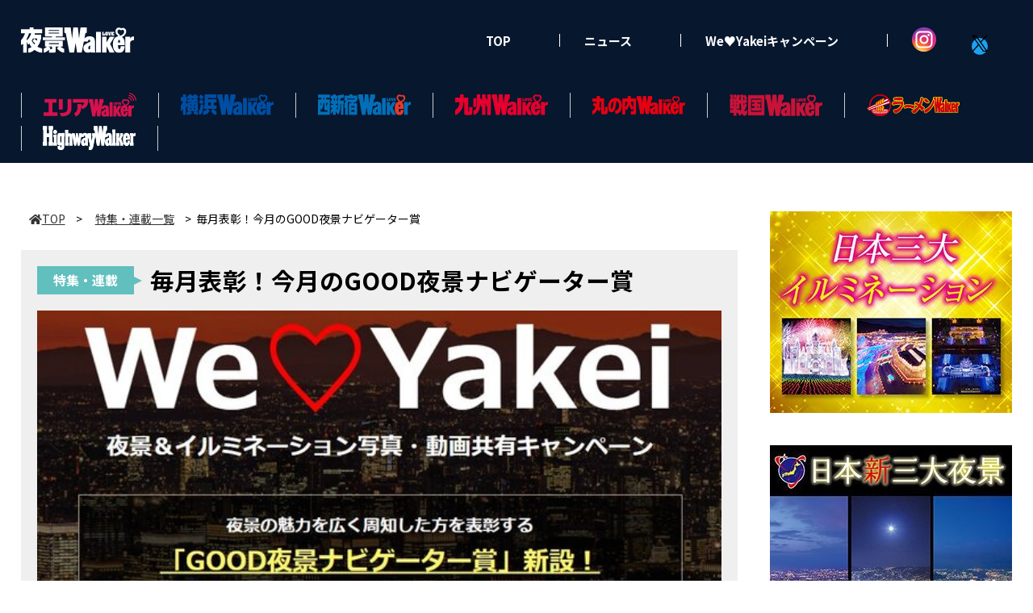

--- FILE ---
content_type: text/html; charset=UTF-8
request_url: https://lovewalker.jp/special/3000908/
body_size: 6565
content:
<!DOCTYPE html>
<html lang="ja">
<head prefix="og: http://ogp.me/ns# fb: http://ogp.me/ns/fb# website: http://ogp.me/ns/website#">

<script type="text/javascript">
var dataLayer = dataLayer || [];
dataLayer.push({
    'Category':'5106',
    'EID':'T3000908',
    'Cat':'2022-05-31T00:00:00+09:00,C5106,P0,MaxPages1,ESI1085,M0,F3000908,',
    'OpnDate':'2022-05-31T00:00:00+09:00',
    'Image':'0',
    'ESI':'1085',
    'Mobile':'0',
    'Priority':'0',
    'MaxPages':'1',
    'SubCategory':'',
    'Image11':'',
    'Image12':'',
    'Feature':'3000908',
});
<!-- Google Tag Manager -->
(function(w,d,s,l,i){w[l]=w[l]||[];w[l].push({'gtm.start':new Date().getTime(),event:'gtm.js'});var f=d.getElementsByTagName(s)[0], j=d.createElement(s),dl=l!='dataLayer'?'&l='+l:'';j.async=true;j.src= 'https://www.googletagmanager.com/gtm.js?id='+i+dl;f.parentNode.insertBefore(j,f);})(window,document,'script','dataLayer','GTM-KZ39Z36');
<!-- End Google Tag Manager -->
</script>
<meta charset="UTF-8">
<meta name="viewport" content="width=device-width, initial-scale=1">
<link rel="shortcut icon" href="/assets/yakei/img/favicon.ico?23072801" />
<title>夜景LOVE WALKER - 特集 ：毎月表彰！今月のGOOD夜景ナビゲーター賞</title>
<meta name="author" content="ASCII">
<meta name="description" content="日本をもっと好きになる！情報発信基地">
<meta name="keywords" content="LOVE WALKER,夜景,角川アスキー総合研究所">
<meta property="og:title" content="夜景LOVE WALKER - 特集 ：毎月表彰！今月のGOOD夜景ナビゲーター賞">
<meta property="og:type" content="website">
<meta property="og:image" content="https://lovewalker.jp/assets/area/img/img-mainlogo.jpg?2023101601">
<meta property="og:url" content="https://lovewalker.jp/arealovewalker/special/">
<meta property="og:description" content="日本をもっと好きになる！情報発信基地">
<meta property="og:site_name" content="夜景LOVE WALKER">
<meta name="twitter:card" content="summary_large_image">
<meta name="twitter:site" content="夜景LOVE WALKER">
<meta name="robots" content="max-image-preview:large">
<link rel="stylesheet" href="/assets/yakei/js/slick/slick.css">
<link rel="stylesheet" href="/assets/yakei/js/slick/slick-theme.css">
<link rel="stylesheet" href="/assets/yakei/js/drawer/drawer.min.css">
<link rel="stylesheet" href="https://fonts.googleapis.com/css?family=Noto+Sans+JP:400,500,700&display=swap&subset=japanese">
<link rel="stylesheet" href="https://use.fontawesome.com/releases/v5.8.1/css/all.css" integrity="sha384-50oBUHEmvpQ+1lW4y57PTFmhCaXp0ML5d60M1M7uH2+nqUivzIebhndOJK28anvf" crossorigin="anonymous">
<link rel="stylesheet" href="/assets/yakei/css/common.css?2024042510">

<!-- クッキー許諾のJavascript-->
<!--<script type="text/javascript" src="/assets/js/cookie_optin.js?2024040203"></script>-->
<link rel="stylesheet" href="/assets/yakei/css/top.css?20230612">
<script data-ad-client="ca-pub-3423790813770652" async src="https://pagead2.googlesyndication.com/pagead/js/adsbygoogle.js"></script>
</head>
<body id="toc" class="drawer drawer--right drawer-close">

<header class="contentHeader">
  <div class="commonHeader">
    <div class="commonHeader__inner">
      <div class="globalNavi">
        <a href="/yakei/"><h2 class="siteLogo"><img src="https://lovewalker.jp/assets/yakei/img/img-sitelogo.svg" alt="夜景LOVE WALKER"></h2></a>
        <nav>
          <div><a href="/yakei/">TOP</a></div>
          <div><a href="/yakei/news/">ニュース</a></div>
          <div><a href="/yakei/weloveyakei/">We♥Yakeiキャンペーン</a></div>
          <div class="sns-container">
            <a href="https://www.instagram.com/yakeilovewalker/?hl=ja" target="_blank" rel="noreferrer noopener"><img src="https://lovewalker.jp/assets/yakei/img/btn-instagram.png"></a>
            <a href="https://x.com/YakeiLW" target="_blank" rel="noreferrer noopener"><span class="x_icon"><img src="https://lovewalker.jp/assets/yakei/img/sns_x_bk.png"></span></a>
          </div>
        </nav>
      </div>
    </div>
  </div>
  <div class="logoNavHeader">
    <div class="logoNav">
      <div class="logoNav__list">
        <a class="walkerLogo" href="/"><img src="https://lovewalker.jp/assets/arealovewalker/img/img-arealogo.svg" alt="エリアLOVE WALKER"></a>
      </div>
      <div class="logoNav__list">
        <a class="walkerLogo" href="/yokohama/"><img src="https://lovewalker.jp/assets/arealovewalker/img/img-yokohamalogo.svg" alt="横浜LOVE WALKER"></a>
      </div>
      <div class="logoNav__list">
        <a class="walkerLogo" href="/nishi-shinjuku/"><img src="https://lovewalker.jp/assets/arealovewalker/img/img-nishishinjukulogo.svg" alt="西新宿LOVE WALKER"></a>
      </div>
      <div class="logoNav__list">
        <a class="walkerLogo" href="/kyushu/"><img src="https://lovewalker.jp/assets/arealovewalker/img/img-kyushulogo.svg" alt="九州LOVE WALKER"></a>
      </div>
      <div class="logoNav__list">
        <a class="walkerLogo" href="/marunouchi/"><img src="https://lovewalker.jp/assets/arealovewalker/img/img-marunouchilogo.png" alt="丸の内LOVE WALKER"></a>
      </div>
      <div class="logoNav__list">
        <a class="walkerLogo" href="/sengoku/"><img src="https://lovewalker.jp/assets/arealovewalker/img/img-sengokulogo.png" alt="戦国LOVEWALKER"></a>
      </div>
      <div class="logoNav__list">
        <a class="walkerLogo" href="https://ramen.walkerplus.com/"><img src="https://lovewalker.jp/assets/arealovewalker/img/img-ramenlogo.svg" alt="ラーメンWALKER"></a>
      </div>
      <div class="logoNav__list">
        <a class="walkerLogo" href="https://hww.jp/"><img src="https://lovewalker.jp/assets/yakei/img/img-hwwlogo_white.png" alt="HighwayWalker"></a>
      </div>
    </div>
  </div>
  <div class="trigger-gnFixed"></div>
  <button type="button" class="drawer-toggle drawer-hamburger">
    <span class="sr-only">toggle navigation</span>
    <span class="drawer-hamburger-icon"></span>
  </button>
  <nav class="drawer-nav" role="navigation">
    <ul class="drawer-menu">
      <li><a href="/yakei/">TOP</a></li>
      <li><a href="/yakei/news/">ニュース</a></li>
      <li><a href="/yakei/weloveyakei/">We♥Yakeiキャンペーン</a></li>
      <li><a href="https://www.instagram.com/yakeilovewalker/?hl=ja" target="_blank" rel="noreferrer noopener">公式instagram</a></li>
      <li><a href="https://x.com/YakeiLW" target="_blank" rel="noreferrer noopener">公式twitter</a></li>
      <li><a class="walkerLogo" href="/" ><img src="https://lovewalker.jp/assets/arealovewalker/img/img-arealogo.svg" alt="エリアLOVE WALKER"></a></li>
      <li><a class="walkerLogo" href="/yokohama/" ><img src="https://lovewalker.jp/assets/arealovewalker/img/img-yokohamalogo.svg" alt="横浜LOVE WALKER"></a></li>
      <li><a class="walkerLogo" href="/nishi-shinjuku/" ><img src="https://lovewalker.jp/assets/arealovewalker/img/img-nishishinjukulogo.svg" alt="西新宿LOVE WALKER"></a></li>
      <li><a class="walkerLogo" href="/kyushu/" ><img src="https://lovewalker.jp/assets/arealovewalker/img/img-kyushulogo.svg" alt="九州LOVE WALKER"></a></li>
      <li><a class="walkerLogo" href="/marunouchi/" ><img src="https://lovewalker.jp/assets/arealovewalker/img/img-marunouchilogo.png" alt="丸の内LOVE WALKER"></a></li>
      <li><a class="walkerLogo" href="/sengoku/" ><img src="https://lovewalker.jp/assets/arealovewalker/img/img-sengokulogo.png" alt="戦国LOVEWALKER"></a></li>
      <li><a class="walkerLogo" href="https://ramen.walkerplus.com/" ><img src="https://lovewalker.jp/assets/arealovewalker/img/img-ramenlogo.svg" alt="ラーメンWALKER"></a></li>
      <li><a class="walkerLogo" href="https://hww.jp/" ><img src="https://lovewalker.jp/assets/arealovewalker/img/img-hwwlogo.svg" alt="HighwayWalker"></a></li>
    </ul>
  </nav>
</header>
  <main>

    <div class="main__inner">

      <div class="breadcrumb">
        <a href="https://lovewalker.jp/yakei/"><i class="fas fa-home"></i>TOP</a>&nbsp;&gt;&nbsp;
        <a href="/yakei/special/">特集・連載一覧</a>&nbsp;&gt;&nbsp;
        <span>毎月表彰！今月のGOOD夜景ナビゲーター賞</span>
      </div>

      <div class="toc__head">
        <div class="toc__titleWrap">
          <div class="toc__label">特集・連載</div>
          <h1>毎月表彰！今月のGOOD夜景ナビゲーター賞</h1>
        </div>
        <div class="toc__data">
          <figure>
            <img src="https://ascii.jp/img/2022/06/01/3369826/l/e8bc445f17553950.jpg" alt="毎月表彰！今月のGOOD夜景ナビゲーター賞">
            <figcaption>GOOD夜景ナビゲーター賞は、あなたのとっておきの夜景をもっと多くの方に届けることを目的とし、素敵な夜景を案内してくれた方に贈る認定賞！夜景LOVEWalker編集部を中心とした選考委員会を構成し、毎月の選考委員会において評価の高い夜景スポットを投稿頂いた方を「GOOD夜景ナビゲーター」として表彰させていただいています。　</figcaption>
          </figure>
        </div>
      </div>

          <!--ページャー-->
          <div class="pages">
            <ul class="pagination">
              <li class="active accentColor--bgcircle"><span class="accentColor--bg">1</span></li> <li><a class="accentColor--hoverbg" href="/special/3000908/2/">2</a></li> <li><a class="accentColor--hoverbg" href="/special/3000908/3/">3</a></li>               <li class="next"><a class="accentColor--hovertxt" href="/special/3000908/2/">次へ</a></li>            </ul>
          </div>
          <!--ページャー-->

      <ul class="articleList large">
        <li class="articleList__item">
          <a class="articleList__inner" href="/elem/000/004/360/4360987/">
            <figure class="articleList__thumbnail"><img src="https://ascii.jp/img/2025/12/18/4389598/m/515d61157e9fa903.jpg" alt="11月のGOOD夜景ナビゲーター賞が決定しました！【We♡Yakeiキャンペーン】"></figure>
            <div class="articleList__text">
              <div class="articleList__text--category">カテゴリ： 夜景 / ニュース / 企画</div>
              <h2 class="articleList__text--title">11月のGOOD夜景ナビゲーター賞が決定しました！【We♡Yakeiキャンペーン】</h2>
              <div class="articleList__text--date">2025年12月22日 15時00分</div>
            </div>
          </a>
        </li>
        <li class="articleList__item">
          <a class="articleList__inner" href="/elem/000/004/352/4352752/">
            <figure class="articleList__thumbnail"><img src="https://ascii.jp/img/2025/11/18/4374457/m/938b760a30eec3a2.jpg" alt="10月のGOOD夜景ナビゲーター賞が決定しました！【We♡Yakeiキャンペーン】"></figure>
            <div class="articleList__text">
              <div class="articleList__text--category">カテゴリ： 夜景 / ニュース / 企画</div>
              <h2 class="articleList__text--title">10月のGOOD夜景ナビゲーター賞が決定しました！【We♡Yakeiキャンペーン】</h2>
              <div class="articleList__text--date">2025年11月21日 15時00分</div>
            </div>
          </a>
        </li>
        <li class="articleList__item">
          <a class="articleList__inner" href="/elem/000/004/335/4335892/">
            <figure class="articleList__thumbnail"><img src="https://ascii.jp/img/2025/10/22/4340527/m/b5fec09ac124a814.png" alt="９月のGOOD夜景ナビゲーター賞が決定しました！【We♡Yakeiキャンペーン】"></figure>
            <div class="articleList__text">
              <div class="articleList__text--category">カテゴリ： 夜景 / 企画</div>
              <h2 class="articleList__text--title">９月のGOOD夜景ナビゲーター賞が決定しました！【We♡Yakeiキャンペーン】</h2>
              <div class="articleList__text--date">2025年10月22日 12時20分</div>
            </div>
          </a>
        </li>
        <li class="articleList__item">
          <a class="articleList__inner" href="/elem/000/004/313/4313734/">
            <figure class="articleList__thumbnail"><img src="https://ascii.jp/img/2025/08/22/4310717/m/be18223cbbca92b5.png" alt="７月のGOOD夜景ナビゲーター賞が決定しました！【We♡Yakeiキャンペーン】"></figure>
            <div class="articleList__text">
              <div class="articleList__text--category">カテゴリ： 夜景 / ニュース</div>
              <h2 class="articleList__text--title">７月のGOOD夜景ナビゲーター賞が決定しました！【We♡Yakeiキャンペーン】</h2>
              <div class="articleList__text--date">2025年08月22日 15時00分</div>
            </div>
          </a>
        </li>
        <li class="articleList__item">
          <a class="articleList__inner" href="/elem/000/004/301/4301872/">
            <figure class="articleList__thumbnail"><img src="https://ascii.jp/img/2025/07/18/4295941/m/0399171fe97e2402.png" alt="６月のGOOD夜景ナビゲーター賞が決定しました！【We♡Yakeiキャンペーン】"></figure>
            <div class="articleList__text">
              <div class="articleList__text--category">カテゴリ： 夜景 / ニュース</div>
              <h2 class="articleList__text--title">６月のGOOD夜景ナビゲーター賞が決定しました！【We♡Yakeiキャンペーン】</h2>
              <div class="articleList__text--date">2025年07月22日 15時00分</div>
            </div>
          </a>
        </li>
        <li class="articleList__item">
          <a class="articleList__inner" href="/elem/000/004/292/4292537/">
            <figure class="articleList__thumbnail"><img src="https://ascii.jp/img/2025/06/17/4278868/m/429929ffc993b251.png" alt="5月のGOOD夜景ナビゲーター賞が決定しました！【We♡Yakeiキャンペーン】"></figure>
            <div class="articleList__text">
              <div class="articleList__text--category">カテゴリ： 夜景 / 企画</div>
              <h2 class="articleList__text--title">5月のGOOD夜景ナビゲーター賞が決定しました！【We♡Yakeiキャンペーン】</h2>
              <div class="articleList__text--date">2025年06月20日 15時00分</div>
            </div>
          </a>
        </li>
        <li class="articleList__item">
          <a class="articleList__inner" href="/elem/000/004/269/4269981/">
            <figure class="articleList__thumbnail"><img src="https://ascii.jp/img/2025/05/20/4209855/m/7362c7a25ceeb4f4.png" alt="４月のGOOD夜景ナビゲーター賞が決定しました！【We♡Yakeiキャンペーン】"></figure>
            <div class="articleList__text">
              <div class="articleList__text--category">カテゴリ： 夜景 / 企画</div>
              <h2 class="articleList__text--title">４月のGOOD夜景ナビゲーター賞が決定しました！【We♡Yakeiキャンペーン】</h2>
              <div class="articleList__text--date">2025年05月23日 15時00分</div>
            </div>
          </a>
        </li>
        <li class="articleList__item">
          <a class="articleList__inner" href="/elem/000/004/263/4263922/">
            <figure class="articleList__thumbnail"><img src="https://ascii.jp/img/2025/04/18/4195278/m/2574d4cbfe68d4f1.png" alt="3月のGOOD夜景ナビゲーター賞が決定しました！【We♡Yakeiキャンペーン】"></figure>
            <div class="articleList__text">
              <div class="articleList__text--category">カテゴリ： 夜景 / 企画</div>
              <h2 class="articleList__text--title">3月のGOOD夜景ナビゲーター賞が決定しました！【We♡Yakeiキャンペーン】</h2>
              <div class="articleList__text--date">2025年04月21日 15時00分</div>
            </div>
          </a>
        </li>
        <li class="articleList__item">
          <a class="articleList__inner" href="/elem/000/004/258/4258028/">
            <figure class="articleList__thumbnail"><img src="https://ascii.jp/img/2025/03/19/4179424/m/217ed93bccbb9d53.png" alt="2月のGOOD夜景ナビゲーター賞が決定しました！【We♡Yakeiキャンペーン】"></figure>
            <div class="articleList__text">
              <div class="articleList__text--category">カテゴリ： 夜景 / 企画</div>
              <h2 class="articleList__text--title">2月のGOOD夜景ナビゲーター賞が決定しました！【We♡Yakeiキャンペーン】</h2>
              <div class="articleList__text--date">2025年03月21日 15時00分</div>
            </div>
          </a>
        </li>
        <li class="articleList__item">
          <a class="articleList__inner" href="/elem/000/004/252/4252866/">
            <figure class="articleList__thumbnail"><img src="https://ascii.jp/img/2025/02/21/4166655/m/eb66f2409ee19d76.png" alt="1月のGOOD夜景ナビゲーター賞が決定しました！【We♡Yakeiキャンペーン】"></figure>
            <div class="articleList__text">
              <div class="articleList__text--category">カテゴリ： 夜景 / 企画</div>
              <h2 class="articleList__text--title">1月のGOOD夜景ナビゲーター賞が決定しました！【We♡Yakeiキャンペーン】</h2>
              <div class="articleList__text--date">2025年02月21日 15時00分</div>
            </div>
          </a>
        </li>
        <li class="articleList__item">
          <a class="articleList__inner" href="/elem/000/004/247/4247275/">
            <figure class="articleList__thumbnail"><img src="https://ascii.jp/img/2025/01/24/4151775/m/2ceb1d67ef479b65.jpg" alt="12月のGOOD夜景ナビゲーター賞が決定しました！【We♡Yakeiキャンペーン】"></figure>
            <div class="articleList__text">
              <div class="articleList__text--category">カテゴリ： 夜景 / 企画</div>
              <h2 class="articleList__text--title">12月のGOOD夜景ナビゲーター賞が決定しました！【We♡Yakeiキャンペーン】</h2>
              <div class="articleList__text--date">2025年01月24日 15時00分</div>
            </div>
          </a>
        </li>
        <li class="articleList__item">
          <a class="articleList__inner" href="/elem/000/004/241/4241643/">
            <figure class="articleList__thumbnail"><img src="https://ascii.jp/img/2024/12/18/4135250/m/e6e3344474c9a778.png" alt="11月のGOOD夜景ナビゲーター賞が決定しました！【We♡Yakeiキャンペーン】"></figure>
            <div class="articleList__text">
              <div class="articleList__text--category">カテゴリ： 夜景 / 企画</div>
              <h2 class="articleList__text--title">11月のGOOD夜景ナビゲーター賞が決定しました！【We♡Yakeiキャンペーン】</h2>
              <div class="articleList__text--date">2024年12月20日 15時00分</div>
            </div>
          </a>
        </li>
        <li class="articleList__item">
          <a class="articleList__inner" href="/elem/000/004/235/4235811/">
            <figure class="articleList__thumbnail"><img src="https://ascii.jp/img/2024/11/20/4121446/m/5bd5f8a69dedc1bd.png" alt="10月のGOOD夜景ナビゲーター賞が決定しました！【We♡Yakeiキャンペーン】"></figure>
            <div class="articleList__text">
              <div class="articleList__text--category">カテゴリ： 夜景 / 企画</div>
              <h2 class="articleList__text--title">10月のGOOD夜景ナビゲーター賞が決定しました！【We♡Yakeiキャンペーン】</h2>
              <div class="articleList__text--date">2024年11月21日 15時00分</div>
            </div>
          </a>
        </li>
        <li class="articleList__item">
          <a class="articleList__inner" href="/elem/000/004/229/4229032/">
            <figure class="articleList__thumbnail"><img src="https://ascii.jp/img/2024/10/18/4105429/m/56341f4779fb4fb7.png" alt="9月のGOOD夜景ナビゲーター賞が決定しました！【We♡Yakeiキャンペーン】"></figure>
            <div class="articleList__text">
              <div class="articleList__text--category">カテゴリ： 夜景 / 企画</div>
              <h2 class="articleList__text--title">9月のGOOD夜景ナビゲーター賞が決定しました！【We♡Yakeiキャンペーン】</h2>
              <div class="articleList__text--date">2024年10月22日 15時00分</div>
            </div>
          </a>
        </li>
        <li class="articleList__item">
          <a class="articleList__inner" href="/elem/000/004/223/4223250/">
            <figure class="articleList__thumbnail"><img src="https://ascii.jp/img/2024/09/24/3800535/m/e28e38ca222fdf48.png" alt="8月のGOOD夜景ナビゲーター賞が決定しました！【We♡Yakeiキャンペーン】"></figure>
            <div class="articleList__text">
              <div class="articleList__text--category">カテゴリ： 夜景 / 企画</div>
              <h2 class="articleList__text--title">8月のGOOD夜景ナビゲーター賞が決定しました！【We♡Yakeiキャンペーン】</h2>
              <div class="articleList__text--date">2024年09月24日 15時00分</div>
            </div>
          </a>
        </li>
        <li class="articleList__item">
          <a class="articleList__inner" href="/elem/000/004/216/4216737/">
            <figure class="articleList__thumbnail"><img src="https://ascii.jp/img/2024/08/21/3783408/m/3283f6eecc8233c8.jpg" alt="７月のGOOD夜景ナビゲーター賞が決定しました！【We♡Yakeiキャンペーン】"></figure>
            <div class="articleList__text">
              <div class="articleList__text--category">カテゴリ： 夜景 / 企画</div>
              <h2 class="articleList__text--title">７月のGOOD夜景ナビゲーター賞が決定しました！【We♡Yakeiキャンペーン】</h2>
              <div class="articleList__text--date">2024年08月22日 15時00分</div>
            </div>
          </a>
        </li>
        <li class="articleList__item">
          <a class="articleList__inner" href="/elem/000/004/210/4210856/">
            <figure class="articleList__thumbnail"><img src="https://ascii.jp/img/2024/07/19/3766856/m/ea5772c17bcfd4e2.png" alt="6月のGOOD夜景ナビゲーター賞が決定しました！【We♡Yakeiキャンペーン】"></figure>
            <div class="articleList__text">
              <div class="articleList__text--category">カテゴリ： 夜景 / 企画</div>
              <h2 class="articleList__text--title">6月のGOOD夜景ナビゲーター賞が決定しました！【We♡Yakeiキャンペーン】</h2>
              <div class="articleList__text--date">2024年07月22日 15時00分</div>
            </div>
          </a>
        </li>
        <li class="articleList__item">
          <a class="articleList__inner" href="/elem/000/004/202/4202426/">
            <figure class="articleList__thumbnail"><img src="https://ascii.jp/img/2024/06/04/3742647/m/102795e0c02e779f.jpg" alt="4～5月のGOOD夜景ナビゲーター賞が決定しました！【We♡Yakeiキャンペーン】"></figure>
            <div class="articleList__text">
              <div class="articleList__text--category">カテゴリ： 夜景 / 企画</div>
              <h2 class="articleList__text--title">4～5月のGOOD夜景ナビゲーター賞が決定しました！【We♡Yakeiキャンペーン】</h2>
              <div class="articleList__text--date">2024年06月10日 15時00分</div>
            </div>
          </a>
        </li>
        <li class="articleList__item">
          <a class="articleList__inner" href="/elem/000/004/193/4193556/">
            <figure class="articleList__thumbnail"><img src="https://ascii.jp/img/2024/04/10/3716127/m/22c23c466445600d.png" alt="夜景検定プレゼンツ「夜景フォトコンテスト」の入賞者が決定！【We♡Yakeiキャンペーン】"></figure>
            <div class="articleList__text">
              <div class="articleList__text--category">カテゴリ： 夜景 / 企画</div>
              <h2 class="articleList__text--title">夜景検定プレゼンツ「夜景フォトコンテスト」の入賞者が決定！【We♡Yakeiキャンペーン】</h2>
              <div class="articleList__text--date">2024年04月15日 15時00分</div>
            </div>
          </a>
        </li>
        <li class="articleList__item">
          <a class="articleList__inner" href="/elem/000/004/180/4180826/">
            <figure class="articleList__thumbnail"><img src="https://ascii.jp/img/2024/01/23/3674028/m/6501e3b15cb6994c.jpg" alt="12月のGOOD夜景ナビゲーター賞が決定しました！【We♡Yakeiキャンペーン】"></figure>
            <div class="articleList__text">
              <div class="articleList__text--category">カテゴリ： 夜景 / 企画</div>
              <h2 class="articleList__text--title">12月のGOOD夜景ナビゲーター賞が決定しました！【We♡Yakeiキャンペーン】</h2>
              <div class="articleList__text--date">2024年01月26日 15時00分</div>
            </div>
          </a>
        </li>
      </ul>


      <!--ページャー-->
      <div class="pages">
        <ul class="pagination">
          <li class="active accentColor--bgcircle"><span class="accentColor--bg">1</span></li> <li><a class="accentColor--hoverbg" href="/special/3000908/2/">2</a></li> <li><a class="accentColor--hoverbg" href="/special/3000908/3/">3</a></li>           <li class="next"><a class="accentColor--hovertxt" href="/special/3000908/2/">次へ</a></li>        </ul>
      </div>
      <!--ページャー-->

    </div>

    <aside class="ads">
<aside class="ads">
  <div class="ads__inner">
    <div class="ads-item">
        <!-- 【Lovewalker】yakei レクタングル③ -->
<div class="advertisement sid_555b1d268b7197dbc374bc8d3cc384ff1301a3b7ed6acb2f3f1b0f9f1af50a49"></div>
    </div>
    <div class="ads-item">
        <!-- 【Lovewalker】yakei レクタングル① -->
<div class="advertisement sid_0cea5756d36e7a5ab96e6a191e7eb0f76830e255c60d40e072dd61df6b0b126f"></div>    </div>
    <div class="ads-item">
          <!-- 【Lovewalker】yakei レクタングル② -->
<div class="advertisement sid_d9c094d570e1866d90c21ab1f3349a46f065d186831d43f9110a6a6778b0aee1"></div>    </div>

    <section class="latestNews-item">
      <h2 class="accentColor--txt">ピックアップ</h2>
      <div class="latestNews__inner">
        <ul class="latestNews__list">
          <li>
            <a href="/elem/000/004/360/4360987/">
              <figure><img src="https://ascii.jp/img/2025/12/18/4389598/s/515d61157e9fa903.jpg" alt=""></figure>
              <p>11月のGOOD夜景ナビゲーター賞が決定しました！【We♡Yakeiキャンペーン】</p>
            </a>
          </li>
          <li>
            <a href="/elem/000/004/340/4340087/">
              <figure><img src="https://ascii.jp/img/2025/10/29/4351666/s/b90ef92b21af8b1f.jpg" alt=""></figure>
              <p>新たな「日本三大イルミネーション」はどこ!?東日本ランキングTOP10が発表！</p>
            </a>
          </li>
          <li>
            <a href="/elem/000/004/336/4336900/">
              <figure><img src="https://ascii.jp/img/2025/10/27/4342650/s/c37fc54de96db21b.jpg" alt=""></figure>
              <p>神戸イルミナージュ15周年記念！最大級の光と音で2026年のカウントダウン</p>
            </a>
          </li>
          <li>
            <a href="/elem/000/004/328/4328768/">
              <figure><img src="https://ascii.jp/img/2025/10/15/4337048/s/4866b0946435d4cf.jpg" alt=""></figure>
              <p>香りの空間演出も！イマーシブ型イルミネーション『光の花の庭』が超キレイ♡</p>
            </a>
          </li>
          <li>
            <a href="/elem/000/004/114/4114309/">
              <figure><img src="https://ascii.jp/img/2022/11/22/3453863/s/fd076c4f91d028c9.jpg" alt=""></figure>
              <p>極上の夜景をもっと楽しめる！　10月27日の九州LOVEWalker生放送は「北九州プレミアム夜景フェス」を紹介！</p>
            </a>
          </li>
        </ul>
      </div>
    </section>


 <a href="https://lovewalker.jp" ><img src="/assets/img/logo-arealovewalker.png" alt="エリアLOVE WALKER"></a>   

  </div>
  <div class="trigger-adFixed"></div>
</aside>
    </aside>

  </main>

<script data-ad-client="ca-pub-3423790813770652" async src="https://pagead2.googlesyndication.com/pagead/js/adsbygoogle.js"></script>
<script src="https://lovewalker.jp/assets/yakei/js/jquery-3.6.0.min.js"></script>
<script src="https://lovewalker.jp/assets/yakei/js/slick/slick.min.js"></script>
	<script type="text/javascript" src="/assets/js/ads.js?2023091028"></script>
<link rel="apple-touch-icon" type="image/png" href="/img/apple-touch-icon-180x180.png">
<link rel="icon" type="image/png" href="https://lovewalker.jp/assets/yakei/img/icon-192x192.png">

<script src="https://code.createjs.com/1.0.0/createjs.min.js"></script>
<script src="https://cdn.rawgit.com/ics-creative/ParticleJS/release/1.0.0/libs/particlejs.min.js"></script>
<script src="https://lovewalker.jp/assets/yakei/js/index.js?2022051901"></script>
<script>
var canvas, stage, exportRoot, anim_container, dom_overlay_container, fnStartAnimation;
function init() {
	canvas = document.getElementById("canvas");
	anim_container = document.getElementById("animation_container");
	dom_overlay_container = document.getElementById("dom_overlay_container");
	var comp=AdobeAn.getComposition("9B68D7F864EA42739C2401449E6E0592");
	var lib=comp.getLibrary();
	var loader = new createjs.LoadQueue(false);
	loader.addEventListener("fileload", function(evt){handleFileLoad(evt,comp)});
	loader.addEventListener("complete", function(evt){handleComplete(evt,comp)});
	var lib=comp.getLibrary();
	loader.loadManifest(lib.properties.manifest);
}
function handleFileLoad(evt, comp) {
	var images=comp.getImages();	
	if (evt && (evt.item.type == "image")) { images[evt.item.id] = evt.result; }	
}
function handleComplete(evt,comp) {
	//This function is always called, irrespective of the content. You can use the variable "stage" after it is created in token create_stage.
	var lib=comp.getLibrary();
	var ss=comp.getSpriteSheet();
	var queue = evt.target;
	var ssMetadata = lib.ssMetadata;
	for(i=0; i<ssMetadata.length; i++) {
		ss[ssMetadata[i].name] = new createjs.SpriteSheet( {"images": [queue.getResult(ssMetadata[i].name)], "frames": ssMetadata[i].frames} )
	}
	exportRoot = new lib.index();
	stage = new lib.Stage(canvas);	
	//Registers the "tick" event listener.
	fnStartAnimation = function() {
		stage.addChild(exportRoot);
		createjs.Ticker.framerate = lib.properties.fps;
		createjs.Ticker.addEventListener("tick", stage);
	}	    
	//Code to support hidpi screens and responsive scaling.
	AdobeAn.makeResponsive(true,'both',false,1,[canvas,anim_container,dom_overlay_container]);	
	AdobeAn.compositionLoaded(lib.properties.id);
	fnStartAnimation();
}
</script><footer id="footerFixed" style="top: 0px;">
  <div class="footer__inner--top">
    <ul class="footerLink__list--top">
      <li><a href="/yakei/">TOP</a></li>
      <li><a href="/yakei/news/">ニュース</a></li>
      <li><a href="/yakei/weloveyakei/">We♥Yakeiキャンペーン</a></li>
    </ul>
  </div>

  <div class="footer__inner--bottom">
    <ul class="footerLink__color_white">
      <li><a href="https://lovewalker.jp/" >エリアLOVEWalker</a></li>
      <li><a href="https://lovewalker.jp/yokohama/" >横浜LOVEWalker</a></li>
      <li><a href="https://lovewalker.jp/nishi-shinjuku/" >西新宿LOVEWalker</a></li>
      <li><a href="https://lovewalker.jp/yakei/" >夜景LOVEWalker</a></li>
      <li><a href="https://lovewalker.jp/kyushu/" >九州LOVEWalker</a></li>
      <li><a href="https://lovewalker.jp/marunouchi/" >丸の内LOVEWalker</a></li>
      <li><a href="https://lovewalker.jp/sengoku/" >戦国LOVEWalker</a></li>
</ul>

<ul class="footerLink__another‐site">
      <li><a href="https://ramen.walkerplus.com/" >ラーメンWalker</a></li>
      <li><a href="https://ascii.jp" >ASCII.jp</a></li>
</ul>
    <ul class="footerLink__list--bottom">
      <li><a href="/yakei/info/site_policy.html">サイトポリシー</a></li>
      <li><a href="https://www.lab-kadokawa.com/privacy/" rel="noopener noreferrer" target="_blank">プライバシーポリシー</a></li>
      <li><a href="https://www.lab-kadokawa.com/" rel="noopener noreferrer" target="_blank">運営会社</a></li>
      <li><a href="https://ascii.xross.jp/?key=3181fe4bab4a38e55c14e611b4ef20de2559762" rel="noopener noreferrer" target="_blank">お問い合わせ</a></li>
    </ul>
    <p class="copyright">©KADOKAWA ASCII Research Laboratories, Inc. 2026</p>
  </div>
</footer>
<p id="page-top" style=""><a href="#">PAGE<br>TOP</a></p>


<script src="https://lovewalker.jp/assets/yakei/js/TweenMax.min.js"></script>
<script src="https://lovewalker.jp/assets/yakei/js/velocity.min.js"></script>
<script src="https://lovewalker.jp/assets/yakei/js/scrollmagic/uncompressed/ScrollMagic.js"></script>
<script src="https://lovewalker.jp/assets/yakei/js/scrollmagic/uncompressed/plugins/animation.gsap.js"></script>
<script src="https://lovewalker.jp/assets/yakei/js/scrollmagic/uncompressed/plugins/animation.velocity.js"></script>
<script src="https://lovewalker.jp/assets/yakei/js/scrollmagic/uncompressed/plugins/debug.addIndicators.js"></script>
<script src="https://lovewalker.jp/assets/yakei/js/drawer/drawer.js"></script>
<script src="https://lovewalker.jp/assets/yakei/js/iscroll.js"></script>
<script src="https://lovewalker.jp/assets/yakei/js/script2.js"></script>



</body>
</html>


--- FILE ---
content_type: text/html; charset=UTF-8
request_url: https://aads.ascii.jp/ads/555b1d268b7197dbc374bc8d3cc384ff1301a3b7ed6acb2f3f1b0f9f1af50a49/
body_size: 53
content:
<div class="adsview e200f7c9eca5ab8bd52597adec6aecbea2b31caabd1a7810df445951770b400d" id="adscnt"><a href="https://illumitop3.yakeikentei.jp"><img src="https://aads.ascii.jp/ad_img/2023/09/3198/2d3853acf81ba730.jpg" alt="124493"></a></div>

--- FILE ---
content_type: text/html; charset=UTF-8
request_url: https://aads.ascii.jp/ads/0cea5756d36e7a5ab96e6a191e7eb0f76830e255c60d40e072dd61df6b0b126f/
body_size: 50
content:
<div class="adsview 1f676c3bded488825f7b5e0aeb11dd918c7d3744378a1794ea7164e37e876319" id="adscnt"><a href="https://jptop3.yakeikentei.jp/"><img src="https://aads.ascii.jp/ad_img/2023/09/3094/14b2a2957a5fef9c.jpg" alt="116915"></a></div>

--- FILE ---
content_type: text/html; charset=UTF-8
request_url: https://aads.ascii.jp/ads/d9c094d570e1866d90c21ab1f3349a46f065d186831d43f9110a6a6778b0aee1/
body_size: 50
content:
<div class="adsview a024ec2e1246da9e938e7a323ccff3e2dec944da507263045729aa1afd380c39" id="adscnt"><a href="http://yakei-cvb.or.jp/"><img src="https://aads.ascii.jp/ad_img/2023/09/3096/a8024dcb0b45e3b0.jpg" alt="116918"></a></div>

--- FILE ---
content_type: text/html; charset=utf-8
request_url: https://www.google.com/recaptcha/api2/aframe
body_size: 268
content:
<!DOCTYPE HTML><html><head><meta http-equiv="content-type" content="text/html; charset=UTF-8"></head><body><script nonce="78naWruO2kDxWhK8AQZIbA">/** Anti-fraud and anti-abuse applications only. See google.com/recaptcha */ try{var clients={'sodar':'https://pagead2.googlesyndication.com/pagead/sodar?'};window.addEventListener("message",function(a){try{if(a.source===window.parent){var b=JSON.parse(a.data);var c=clients[b['id']];if(c){var d=document.createElement('img');d.src=c+b['params']+'&rc='+(localStorage.getItem("rc::a")?sessionStorage.getItem("rc::b"):"");window.document.body.appendChild(d);sessionStorage.setItem("rc::e",parseInt(sessionStorage.getItem("rc::e")||0)+1);localStorage.setItem("rc::h",'1769378407301');}}}catch(b){}});window.parent.postMessage("_grecaptcha_ready", "*");}catch(b){}</script></body></html>

--- FILE ---
content_type: text/css
request_url: https://lovewalker.jp/assets/yakei/css/common.css?2024042510
body_size: 5097
content:
@charset "UTF-8";

/* html5doctor.com Reset v1.6.1 (http://html5doctor.com/html-5-reset-stylesheet/) - http://cssreset.com */
html,body,div,span,object,iframe,h1,h2,h3,h4,h5,h6,p,blockquote,pre,abbr,address,cite,code,del,dfn,em,img,ins,kbd,q,samp,small,strong,sub,sup,var,b,i,dl,dt,dd,ol,ul,li,fieldset,form,label,legend,table,caption,tbody,tfoot,thead,tr,th,td,article,aside,canvas,details,figcaption,figure,footer,header,hgroup,menu,nav,section,summary,time,mark,audio,video{margin:0;padding:0;border:0;outline:0;font-size:100%;vertical-align:baseline;background:transparent}
body{line-height:1}
article,aside,details,figcaption,figure,footer,header,hgroup,menu,nav,section{display:block}
nav ul{list-style:none}
blockquote,q{quotes:none}
blockquote:before,blockquote:after,q:before,q:after{content:none}
a{margin:0;padding:0;font-size:100%;vertical-align:baseline;background:transparent}
ins{background-color:#ff9;color:#000;text-decoration:none}
mark{background-color:#ff9;color:#000;font-style:italic;font-weight:bold}
del{text-decoration:line-through}
abbr[title],dfn[title]{border-bottom:1px dotted;cursor:help}
table{border-collapse:collapse;border-spacing:0}
ol,ul {list-style:none;}

body{font-family: 'Noto Sans JP', 游ゴシック体, 'Yu Gothic', YuGothic, 'ヒラギノ角ゴシック Pro', 'Hiragino Kaku Gothic Pro', メイリオ, Meiryo, Osaka, 'ＭＳ Ｐゴシック', 'MS PGothic', sans-serif;}
html{font-size: 62.5%;}
ul{list-style: none; }

a {
  color:#333;
  text-decoration: none;
}

a:hover {
  text-decoration: none;
}

sup {
  font-size: 60%;
  vertical-align: super;
}

/**** Start of "Micro cf" ****/

.cf { zoom: 1; }
.cf:before,
.cf:after { content: ""; display: table; }
.cf:after { clear: both; }


/* --------------------------------------------------------
  ヘッダ
-------------------------------------------------------- */
.topHeader {
  position: relative;
  width:100%;
  height:40.31vw;
  background:url(../img/img-hero2.jpg) center bottom;
  background-size: cover;
}

.contentHeader {
  position: relative;
  width:100%;
}

.commonHeader {
  position: relative;
  width:100%;
  height:100px;
  background:rgba(6,23,46,1);
  transform: translate(0,0);
  webkit-transform: translate(0,0);
  transition: 0.5s;
  z-index: 2;
}

.topHeader .commonHeader {
  background:rgba(6,23,46,0.5);
}

.commonHeader.fixed {
  position: fixed;
  top:-100px;
  left:0;
  height:50px;
  background:rgba(6,23,46,0.9);
  transform: translate(0,100px);
  webkit-transform: translate(0,100px);
  transition: 0.5s;
}

.commonHeader__inner {
  display: -webkit-box;
  display: -ms-flexbox;
  display: flex;
  flex-wrap: wrap;
  justify-content: space-between;
  align-items: center;
  margin:0 auto;
  width:1400px;
  height:100%;
}

.globalNavi {
  display: -webkit-box;
  display: -ms-flexbox;
  display: flex;
  flex-wrap: wrap;
  justify-content: space-between;
  align-items: center;
  width:100%;
}

.siteLogo {
  margin-right:40px;
  width:200px;
  line-height:0;
}

.siteLogo img {
  width:100%;
  height:auto;
}

.globalNavi nav {
  display: -webkit-box;
  display: -ms-flexbox;
  display: flex;
  flex-wrap: wrap;
  align-items: center;
}

.globalNavi nav > div {
  margin-right:30px;
  padding-right:30px;
  display:inline-block;
  color:#fff;
  font-size: 1.6rem;
  font-weight: bold;
  border-right:1px solid #fff;
}

.globalNavi nav > div:last-child {
  margin-right:0;
  padding-right:0;
  border:none;
}

.globalNavi nav a {
  color:#fff;
  font-size: 1.6rem;
  font-weight: bold;
}

.globalNavi nav a:hover {
  text-decoration: underline;
}

.globalNavi nav .sns-container a:hover {
  text-decoration: none;
}

.globalNavi nav .sns-container a + a {
  margin-left:10px;
}

.globalNavi nav .sns-container a img {
  height:30px;
}

.topBanner {
  width:728px;
  height:90px;
}

.commonHeader.fixed .globalNavi {
  width:100%;
  justify-content: space-between;
}

.commonHeader.fixed .siteLogo {
  width: 120px;
}

.commonHeader.fixed .topBanner {
  display: none;
}

.heroLogo {
  display:block;
  position:absolute;
  top:50%;
  left:50%;
  width:22.5vw;
  line-height:0;
  transform: translate(-50%, -50%);
  z-index: 0;
}

.heroLogo img {
  width:100%;
  height:auto;
}

.canvas_container {
  pointer-events: none;
  position:absolute;
  top:0;
  left:0;
  width:100%;
  height:40.31vw;
  z-index: 1;
}

#animation_container {
  width:100% !important;
  height:100% !important;
}

#animation_container #canvas {
  width:100% !important;
  height:100% !important;
}

#animation_container #dom_overlay_container {
  width:100% !important;
  height:100% !important;
}

/* PC版 グローバルメニュー */
.logoNavHeader {
  background:rgba(6,23,46,1);
}
.topHeader .logoNavHeader {
  background:rgba(6,23,46,0.5);
}

.logoNav {
  display: -webkit-box;
  display: -ms-flexbox;
  display: flex;
  justify-content: flex-start;
  flex-wrap: wrap;
  position:relative;
  margin:0 auto;
  padding:5px 0 15px;
  max-width:1400px;
  width:100%;
  box-sizing: border-box;
  z-index: 0;
}

.logoNav .logoNav__list {
  display: -webkit-box;
  display: -ms-flexbox;
  display: flex;
  justify-content: center;
  align-items: center;  
  margin-top:10px;
  width:170px;
  border-left:1px solid #ccc;
  box-sizing: border-box;
}

.logoNav .logoNav__list:last-child {
  border-right:1px solid #ccc;
  box-sizing: border-box;
}

.walkerLogo {
  display: inline-block;
}

.walkerLogo:hover {
  opacity: 0.8;
}

.walkerLogo img {
  width: 115px;
  height: auto;
}

nav .sns-container a {
  vertical-align: bottom;
}

nav .sns-container span.x_icon {
  width: 30px;
  height: 30px;
  border-radius: 50%;
  background-color: #1DA1F2;
  display: inline flex;
  justify-content: center;
  align-items: center;
}

nav .sns-container span.x_icon img {
  width: 20px;
  height: auto;
}

/* --------------------------------------------------------
  スライダー
-------------------------------------------------------- */

.articleSlider {
  margin:-8vw auto 0;
  width:1440px;
}

.articleSlider .articleData {
  position:relative;
  padding:0 20px;
  width:calc(100% / 3);
  box-sizing: border-box;
}

.articleSlider .articleData a:not(.shareBtn) {
  display: block;
  position: relative;
}

.articleSlider .articleData a:not(.shareBtn):after {
  content:'';
  display: block;
  position:absolute;
  top:0;
  left:0;
  width:100%;
  height:100%;
  border:5px solid;
  border-color: rgba(255,255,255,0);
  box-sizing: border-box;
  transition: 0.2s;
}

.articleSlider .articleData a:not(.shareBtn):hover:after {
  border-color: #B9EDF8;
}

.articleSlider .articleData__img:after {
  content:'';
  display: block;
  position: absolute;
  top:0;
  left:0;
  width:100%;
  height:100%;
  border:5px solid #fff;
  box-sizing: border-box;
}

.articleSlider .articleData__title {
  margin-top:20px;
  font-size:2.8rem;
  font-weight:bold;
  line-height:1.2;
}

.articleSlider {
  display: none;
}

.articleSlider.slick-initialized{
  display: -webkit-box;
  display: -ms-flexbox;
  display: flex;
  flex-wrap: wrap;
  justify-content: space-between;
}

.slick-prev, .slick-next {
  width: 40px;
  height: 40px;
}

.slick-prev {
  left: -40px;
}

.slick-next {
  right: -40px;
}

.slick-prev:before, .slick-next:before {
  color:#293462;
  font-size: 4.0rem;
}

.slick-track {
  padding-top: 12px;
}

/* --------------------------------------------------------
  記事リスト
-------------------------------------------------------- */
.articleList {
  display: -webkit-box;
  display: -ms-flexbox;
  display: flex;
  flex-wrap: wrap;
  justify-content: space-between;
}

.articleList .articleData {
  position:relative;
  margin-bottom:40px;
  width:30%;
}

.articleList .articleData a {
  display: block;
}

.articleList .articleData a:hover {
  opacity: 0.7;
}

.articleData__img {
  position: relative;
  padding-top: 56.25%;
  box-sizing: border-box;
  overflow: hidden;
}

.articleData__img img {
  position: absolute;
  top: 50%;
  left: 50%;
  width: 100%;
  height: 100%;
  transform: translate(-50%, -50%);
  object-fit: cover;
  transition: 0.5s;
}

/*.articleData a .articleData__img img {
  transform: scale(1);
  transition: 0.2s;
}*/

.articleData a:hover .articleData__img img {
  transform: translate(-50%, -50%) scale(1.2);
  transition: 0.5s;
}

.articleData__info {
  padding:0 5px;
  background: #fff;
  box-sizing: border-box;
}

.articleData__infoTop {
  margin-top:20px;
  display: -webkit-box;
  display: -ms-flexbox;
  display: flex;
  flex-wrap: wrap;
  align-items: center;
}

.articleList .articleData__infoTop {
  margin-top:10px;
}

.articleData__label {
  display: inline-block;
  padding:4px 10px;
  color:#fff;
  font-size: 1.2rem;
  font-weight:bold;
  line-height:1;
}

.articleData__label.news {
  background:#293462;
}

.articleData__label.column {
  background:#7B3B8C;
}

.articleData__date {
  font-size:1.4rem;
}

.articleData__label + .articleData__date {
  margin-left:20px;
}

.articleData__title {
  margin-top:20px;
  font-size:1.8rem;
  font-weight:bold;
  line-height:1.2;
}

.categoryTitle {
  position:relative;
  margin-bottom:30px;
  padding-top:30px;
  color:#293462;
  font-size:2.4rem;
  font-weight: bold;
}

.categoryTitle:before {
  content:'';
  display:block;
  position: absolute;
  top:0;
  left:0;
  width:50px;
  height:3px;
  background:#293462;
}

/* --------------------------------------------------------
  メイン
-------------------------------------------------------- */
main {
  display: -webkit-box;
  display: -ms-flexbox;
  display: flex;
  flex-wrap: wrap;
  justify-content: space-between;
  position:relative;
  margin:60px auto 0;
  width:1400px;
}

.main__inner {
  width:calc(100% - 340px);
}

.main__inner section + section {
  margin-top:60px;
}

.ads {
  width:300px;
}

.ads .ads__inner {
  margin:0 auto;
  width:300px;
  transform: translate(0,0);
  webkit-transform: translate(0,0);
  transition: 0.5s;
  z-index: 1;
}

.ads .ads__inner.fixed {
  position: fixed;
  top:-1600px;
  transform: translate(0,calc(100vh - 200px));
  webkit-transform: translate(0,0);
  transition: 0.5s;
}

.ads-item {
  width:100%;
  height:250px;
  background:#ccc;
}

.ads-item + .ads-item {
  margin-top:40px;
}

.ads-item + section {
  margin-top:40px;
}

.ads section + section {
  margin-top:40px;
}

.shareBtn {
  position: absolute;
  top: -12px;
  right: -12px;
  width: 24px;
  height: 24px;
}

.shareBtn img {
  width: 100%;
  height: auto;
}

.articleSlider .shareBtn {
  top: -12px;
  right: 8px;
}

.andMore {
  display: -webkit-box;
  display: -ms-flexbox;
  display: flex;
  justify-content: center;
  align-items: center;
  margin:0 auto;
  width:400px;
  height:40px;
  color:#293462;
  font-size:1.6rem;
  line-height:1;
  border:1px solid #293462;
  box-sizing: border-box;
}

.andMore:before {
    pointer-events: none;
    font-family: "Font Awesome 5 Free";
    content: "\f067";
    -webkit-font-smoothing: antialiased;
    display: inline-block;
    margin-right: 10px;
    font-size: 1.0rem;
    font-weight: bold;
    font-style: normal;
    font-variant: normal;
    text-rendering: auto;
    line-height: 0;
}

/* --------------------------------------------------------
  Walker系共用CSS
-------------------------------------------------------- */
.latestNews-item h2 {
  display: -webkit-box;
  display: -ms-flexbox;
  display: flex;
  -webkit-box-align: center;
  -ms-flex-align: center;
  align-items: center;
  margin-bottom: 15px;
  width: 100%;
  color:#293462;
  font-size: 1.6rem;
  line-height: 100%;
  background: #fff;
  box-sizing: border-box;
}

.latestNews-item h2:before {
  pointer-events: none;
  font-family: "Font Awesome 5 Free";
  content: "\f09e";
  -webkit-font-smoothing: antialiased;
  display: inline-block;
  margin-top: 2px;
  margin-right: 5px;
  font-size: 2.0rem;
  font-weight: bold;
  font-style: normal;
  font-variant: normal;
  text-rendering: auto;
  line-height: 0;
}

.latestNews-item .latestNews__inner {
  width: 100%;
  box-sizing: border-box;
}

.latestNews-item .latestNews__inner .latestNews__list li {
  margin-bottom: 15px;
}

.latestNews-item .latestNews__inner .latestNews__list li a {
  display: -webkit-box;
  display: -ms-flexbox;
  display: flex;
  -webkit-box-pack: justify;
  -ms-flex-pack: justify;
  justify-content: space-between;
  -webkit-box-align: center;
  -ms-flex-align: center;
  align-items: center;
  width: 100%;
}

.latestNews-item .latestNews__inner .latestNews__list li a:hover {
  opacity:0.7;
}

.latestNews-item .latestNews__inner .latestNews__list li a figure {
  position:relative;
  width: 100px;
  height: 75px;
  overflow: hidden;
}

.latestNews-item .latestNews__inner .latestNews__list li a figure:before {
  content:'';
  display: block;
  position:absolute;
  top:0;
  left:0;
  width:100%;
  height:100%;
  border:1px solid #ddd;
  box-sizing: border-box;
}

.latestNews-item .latestNews__inner .latestNews__list li a figure img {
  width: 100px;
  height: 75px;
  object-fit: cover;
}

.latestNews-item .latestNews__inner .latestNews__list li a p {
  width: calc(100% - 110px);
  color: #555;
  font-size: 1.2rem;
  line-height: 120%;
  display: -webkit-box;
  overflow: hidden;
  -webkit-line-clamp: 5;
  -webkit-box-orient: vertical;
}

.ranking-item h2 {
  display: -webkit-box;
  display: -ms-flexbox;
  display: flex;
  -webkit-box-align: center;
  -ms-flex-align: center;
  align-items: center;
  margin-bottom: 15px;
  width: 100%;
  color:#293462;
  font-size: 1.6rem;
  line-height: 100%;
  box-sizing: border-box;
}

.ranking-item h2:before {
  pointer-events: none;
  font-family: "Font Awesome 5 Free";
  content: "\f201";
  -webkit-font-smoothing: antialiased;
  display: inline-block;
  margin-top: 2px;
  margin-right: 5px;
  font-size: 2.0rem;
  font-weight: bold;
  font-style: normal;
  font-variant: normal;
  text-rendering: auto;
  line-height: 0;
}

.ranking-item .ranking__inner {
  width: 100%;
  box-sizing: border-box;
}

.ranking-item .ranking__inner .ranking__list li {
  margin-bottom: 20px;
}

.ranking-item .ranking__inner .ranking__list li a {
  display: -webkit-box;
  display: -ms-flexbox;
  display: flex;
  -webkit-box-pack: justify;
  -ms-flex-pack: justify;
  justify-content: space-between;
  -webkit-box-align: center;
  -ms-flex-align: center;
  align-items: center;
  position: relative;
  padding-left:30px;
  box-sizing: border-box;
}

.ranking-item .ranking__inner .ranking__list li a:hover {
  opacity:0.7;
}

.ranking-item .ranking__inner .ranking__list li a:before {
  content: '';
  display: -webkit-box;
  display: -ms-flexbox;
  display: flex;
  -webkit-box-pack: center;
  -ms-flex-pack: center;
  justify-content: center;
  -webkit-box-align: center;
  -ms-flex-align: center;
  align-items: center;
  position: absolute;
  top:50%;
  left:0;
  padding:1px 0 0 1px;
  width: 22px;
  height: 22px;
  color: #fff;
  font-size: 1.4rem;
  font-weight: bold;
  line-height:1;
  background: #555;
  border-radius: 11px;
  box-sizing: border-box;
  transform: translate(0, -50%);
}

.ranking-item .ranking__inner .ranking__list li:nth-child(1) a:before {
  content:'1';
  background:#CDBB79;
}

.ranking-item .ranking__inner .ranking__list li:nth-child(2) a:before {
  content:'2';
  background:#a1a499;
}

.ranking-item .ranking__inner .ranking__list li:nth-child(3) a:before {
  content:'3';
  background:#b9a795;
}

.ranking-item .ranking__inner .ranking__list li:nth-child(4) a:before {
  content:'4';
  background:#a1d4e2;
}

.ranking-item .ranking__inner .ranking__list li:nth-child(5) a:before {
  content:'5';
  background:#a3d39c;
}

.ranking-item .ranking__inner .ranking__list li a figure {
  position: relative;
  width: 50px;
  height: 50px;
  overflow: hidden;
}

.ranking-item .ranking__inner .ranking__list li a figure:before {
  content:'';
  display: block;
  position:absolute;
  top:0;
  left:0;
  width:100%;
  height:100%;
  border:1px solid #ddd;
  box-sizing: border-box;
}

.ranking-item .ranking__inner .ranking__list li a figure img {
  width: 50px;
  height: 50px;
  object-fit: cover;
}

.ranking-item .ranking__inner .ranking__list li a p {
  width: calc(100% - 60px);
  color: #555;
  font-size: 1.2rem;
  line-height: 120%;
  display: -webkit-box;
  overflow: hidden;
  -webkit-line-clamp: 3;
  -webkit-box-orient: vertical;
}

/* --------------------------------------------------------
  archive
-------------------------------------------------------- */
#archiveList {
  position: relative;
  margin-bottom: 100px;
  width: 100%;
}

#archiveList .btn__todaysNews {
  display: -webkit-box;
  display: -ms-flexbox;
  display: flex;
  -webkit-box-pack: center;
  -ms-flex-pack: center;
  justify-content: center;
  -webkit-box-align: center;
  -ms-flex-align: center;
  align-items: center;
  position: relative;
  margin:0 auto 60px;
  width:60%;
  height:40px;
  color:#fff;
  font-size:1.4rem;
  background:#444;
  text-align: center;
  border-radius: 20px;
}

#archiveList .btn__todaysNews:after {
  pointer-events: none;
  font-family: "Font Awesome 5 Free";
  content: "\f105";
  -webkit-font-smoothing: antialiased;
  display: inline-block;
  position: absolute;
  top:20px;
  right:15px;
  color: #fff;
  font-size: 2.0rem;
  font-weight: bold;
  font-style: normal;
  font-variant: normal;
  text-rendering: auto;
  line-height: 0;
}

#archiveList .btn__todaysNews i {
  margin-right:5px;
}

#archiveList .archiveList__table {
  margin-bottom:60px;
}

#archiveList .archiveList__table h2 {
  margin-bottom:20px;
  font-size:1.6rem;
}

#archiveList .archiveList__table h2 i {
  margin-right:5px;
}

#archiveList .archiveList__table .table__inner {
  display: -webkit-box;
  display: -ms-flexbox;
  display: flex;
  -ms-flex-wrap: wrap;
  flex-wrap: wrap;
  -webkit-box-pack: justify;
  -ms-flex-pack: justify;
  justify-content: space-between;
  margin-bottom:30px;
}

#archiveList .archiveList__table .table__inner > .table__row {
  width:48%;
}

#archiveList .archiveList__table .table__inner > .table__row:after {
  content:'';
  display: block;
  margin-bottom:15px;
  padding-bottom: 15px;
  width:100%;
  height:1px;
  border-bottom:1px solid #eee;
  box-sizing: border-box;
}

#archiveList .archiveList__table .table__inner > .table__row:nth-last-of-type(1):after, #archiveList .archiveList__table .table__inner > .table__row:nth-last-of-type(2):after {
  border:none;
}

#archiveList .archiveList__table .archiveList__table--year {
  display: inline-block;
  margin-bottom:10px;
  padding:2px 15px;
  font-size: 1.6rem;
  color:#fff;
}

#archiveList .archiveList__table .archiveList__table--month {
  display: -webkit-box;
  display: -ms-flexbox;
  display: flex;
  -ms-flex-wrap: wrap;
  flex-wrap: wrap;
  font-size: 1.6rem;
}

#archiveList .archiveList__table .archiveList__table--month li {
  margin-right:15px;
  padding-right:15px;
  line-height:130%;
  border-right:1px solid #ccc;
}

#archiveList .archiveList__table .archiveList__table--month li a:hover {
  text-decoration: underline;
}

#archiveList .archiveList__table .archiveList__table--month li:last-child {
  margin-right:0;
  padding-right:0;
  border:none;
}

#archiveList .btm_banners {
  overflow: hidden;
  margin: 0 auto;
}

#archiveList .btm_banners .ad-list {
  display: -webkit-box;
  display: -ms-flexbox;
  display: flex;
  -ms-flex-wrap: wrap;
  flex-wrap: wrap;
  -webkit-box-pack: center;
  -ms-flex-pack: center;
  justify-content: center;
}

#archiveList .btm_banners .ad-list li {
  margin-right:30px;
}

#archiveList .btm_banners .ad-list li:last-child {
  margin-right:0;
}

/* --------------------------------------------------------
  フッタ
-------------------------------------------------------- */
footer {
  position: relative;
  margin-top:100px;
  width:100%;
  z-index: 1;
}

.body-inner + footer {
  margin-top:0;
}

footer p {
  color:#fff;
}

footer ul > li {
  display: inline-block;
  margin-right:15px;
  padding-right:15px;
  font-size:1.2rem;
  border-right:1px solid #ccc;
}

footer ul > li:last-child {
  margin-right:0;
  padding-right:0;
  border-right:none;
}

footer .footer__inner--top {
  margin:0 auto;
  padding-top: 20px;
  padding-right: 15px;
  padding-bottom: 5px;
  padding-left: 15px;
  width:100%;
  text-align: center;
  background: #222;
  box-sizing: border-box;
}

footer .footer__inner--top a {
  color:#fff;
}

footer .footer__inner--top a:hover {
  text-decoration: underline;
}

footer .footer__inner--bottom {
  margin:0 auto;
  padding:30px;
  width:100%;
  text-align: center;
  background: #000;
  box-sizing: border-box;
}

footer .footer__inner--bottom a {
  color:#fff;
}

footer .footer__inner--bottom a:hover {
  text-decoration: underline;
}

footer .footerLink__list--top {
  display: -webkit-box;
  display: -ms-flexbox;
  display: flex;
  -ms-flex-wrap: wrap;
  flex-wrap: wrap;
  -webkit-box-pack: center;
  -ms-flex-pack: center;
  justify-content: center;
  margin-bottom:20px;
}

footer .footerLink__list--center {
  display: -webkit-box;
  display: -ms-flexbox;
  display: flex;
  -ms-flex-wrap: wrap;
  flex-wrap: wrap;
  -webkit-box-pack: center;
  -ms-flex-pack: center;
  justify-content: center;
}

footer .footerLink__list--center a i {
  margin-right:5px;
}

footer .footerLink__list--bottom {
  display: inline-block;
  padding-top: 10px;
  margin-bottom:10px;
}

footer .footerLink__another‐site {
  padding-top: 10px;
  margin-bottom: 10px;
}

footer .copyright {
  font-size:1.2rem;
  text-align: center;
}

/* --------------------------------------------------------
  ページTOP
-------------------------------------------------------- */
#page-top {
  position: fixed;
  bottom: 60px;
  right: 60px;
  z-index:1;
}

#page-top a {
  display: -webkit-box;
  display: -ms-flexbox;
  display: flex;
  -webkit-box-orient: vertical;
  -webkit-box-direction: normal;
  -ms-flex-direction: column;
  flex-direction: column;
  -webkit-box-pack: center;
  -ms-flex-pack: center;
  justify-content: center;
  -webkit-box-align: center;
  -ms-flex-align: center;
  align-items: center;
  cursor:pointer;
  width:80px;
  height:80px;
  color:#fff;
  font-size:1.4rem;
  line-height:110%;
  font-weight: bold;
  background:#293462;
  border-radius: 50px;
  text-align: center;
  transition: 0.5s;
}

#page-top a:before {
  pointer-events: none;
  font-family: "Font Awesome 5 Free";
  content: "\f077";
  -webkit-font-smoothing: antialiased;
  display: inline-block;
  margin-top:-8px;
  margin-bottom: 2px;
  font-weight: bold;
  font-style: normal;
  font-variant: normal;
  text-rendering: auto;
}

#page-top a:hover {
  text-decoration: none;
}

/* --------------------------------------------------------
  ハンバーガーナビ
-------------------------------------------------------- */
.drawer-nav {
  width: 100%;
  top:60px;
  z-index: 4;
  box-sizing: border-box;
}

nav.drawer-nav {
  overflow: auto;
  height: calc(100vh - (60px));
}

.drawer--right .drawer-nav {
  right: -100%;
}

.drawer--right .drawer-hamburger {
  display: none;
  top: 6px;
  right: calc(4vw - 10px);
  width:35px;
}

.drawer--right.drawer-open .drawer-hamburger {
  right: calc(4vw - 10px);
}

.drawer-hamburger-icon, .drawer-hamburger-icon:after, .drawer-hamburger-icon:before {
  background:#333;
}

.drawer-menu {
  margin:0 auto;
  padding:0;
  width:100%;
  height:calc(100vh - 60px);
  background:#fff;
  box-sizing:border-box;
}

.drawer-menu li a {
  display: -webkit-box;
  display: -ms-flexbox;
  display: flex;
  -webkit-box-pack: justify;
  -ms-flex-pack: justify;
  justify-content: space-between;
  -webkit-box-align: center;
  -ms-flex-align: center;
  align-items: center;
  position: relative;
  padding:20px 4vw;
  width: 100%;
  color:#333;
  font-size:1.6rem;
  font-weight: bold;
  line-height:160%;
  border-bottom:1px solid #ccc;
  box-sizing: border-box;
}

.drawer-menu li a div {
  display: -webkit-box;
  display: -ms-flexbox;
  display: flex;
  -webkit-box-align: center;
  -ms-flex-align: center;
  align-items: center;
}

.drawer-menu li a:after {
  pointer-events: none;
  font-family: "Font Awesome 5 Free";
  content: "\f054";
  -webkit-font-smoothing: antialiased;
  display: inline-block;
  margin-left: 20px;
  font-weight: bold;
  font-style: normal;
  font-variant: normal;
  text-rendering: auto;
  line-height: 1;
}

.drawer-overlay {
  top:60px;
  background:rgba(0,0,0,0.8);
  z-index: 1;
}

.drawer-hamburger-icon, .drawer-hamburger-icon:after, .drawer-hamburger-icon:before {
  height: 3px;
  background-color:#fff;
}

.drawer-hamburger-icon:before {
  top: -12px;
}
.drawer-hamburger-icon:after {
  top: 12px;
}

/* --------------------------------------------------------
  レスポンシブ
-------------------------------------------------------- */
@media screen and (min-width: 1921px) {
}

@media screen and (max-width: 1540px) {
  .articleSlider {
    width: 92%;
  }
}

@media screen and (max-width: 1440px) {
  .commonHeader__inner {
    width: 96%;
  }
  
  .siteLogo {
    margin-right: 30px;
    width: 140px;
  }
  
  .globalNavi nav a {
    margin-right: 30px;
    font-size: 1.5rem;
  }

  .logoNav {
    width: 96%;
  }

  main {
    width: 96%;
  }
}

@media screen and (max-width: 1260px) {
  .globalNavi nav {
    margin-top:10px;
    width:100%;
  }
  
  .commonHeader.fixed .globalNavi nav {
    margin-top:0;
    width:auto;
  }
}

@media screen and (max-width: 1200px) {
  #archiveList .btm_banners .ad-list li {
    margin-right:0;
    margin-bottom:20px;
    width:100%;
    text-align: center;
  }
  #archiveList .btm_banners .ad-list li:last-child {
    margin-bottom:0;
  }
  .pages {
    -webkit-box-pack: center;
    -ms-flex-pack: center;
    justify-content: center;
  }

  .pages .pages__inner {
    margin-top:30px;
    width:100%;
  }
}

@media screen and (max-width: 1100px) {
  .commonHeader__inner {
    width: 1100px;
  }

  .logoNav {
    width: 100%;
  }

  .articleSlider {
    width: 1000px;
  }
  
  main {
    width: 1100px;
  }

  .canvas_container {
    display:none;
  }

  .heroLogo {
    display:none;
  }
}

@media screen and (max-width: 980px) {
  #archiveList .archiveList__table .table__inner > .table__row {
    width: 100%;
  }
  
  #archiveList .archiveList__table .table__inner > .table__row:nth-last-of-type(2):after {
    content:'';
    display: block;
    margin-bottom:20px;
    padding-bottom: 20px;
    width:100%;
    height:1px;
    border-bottom:1px solid #eee;
    box-sizing: border-box;
  }
}

@media screen and (max-width: 768px) {
  .drawer--right .drawer-hamburger {
    display: block;
    top: 0;
  }

  .commonHeader {
    position: fixed;
    top:0;
    left:0;
    height:60px;
    background:#293462;
    z-index: 2;
  }
  
  .commonHeader.fixed {
    top: 0;
    left: 0;
    height: 60px;
    background:#293462;
    transform: translate(0,0);
    webkit-transform: translate(0,0);
    transition: 0s;
  }
  
  .commonHeader.fixed .siteLogo {
    width: 140px;
  }
  
  .commonHeader__inner {
    width: 94%;
  }
  
  .globalNavi nav, .topBanner {
    display:none;
  }

  .articleSlider {
    width: 86%;
  }
  
  .articleSlider .articleData {
    padding: 0 10px;
  }
  
  .slick-prev {
    left: -5%;
  }
  
  .slick-next {
    right: -5%;
  }
  
  main {
    margin-top:100px;
    width:94%;
  }
  
  .main__inner {
    width: 100%;
  }
  
  .articleList .articleData {
    width: 48%;
  }

  .ads {
    margin-top:60px;
    width: 100%;
  }

  #page-top {
    bottom: 10px;
    right: 10px;
  }
  
  #page-top.bottomed {
    bottom: 200px;
    transition: 0.5s;
  }

  .logoNav {
    display:none;
  }
}

@media screen and (max-width: 480px) {
  .articleSlider {
    width: 94%;
  }
  
  .slick-dots {
    bottom: -50px;
  }
  
  main {
    margin-top:80px;
    width: 90%;
  }
  
  .articleData__label {
    display: inline-block;
    padding: 4px 5px;
    color: #fff;
    font-size: 1.2rem;
    font-weight: bold;
    line-height: 1;
    background: #293462;
  }
  
  .articleData__label + .articleData__date {
    margin-left: 10px;
  }
  
  .andMore {
    width: 94%;
  }
}

@media screen and (max-width: 320px) {

}
.breadcrumb {
    margin-bottom: 30px;
    font-size: 1.4rem;
    line-height: 130%;
}
.accentColor--bg, .accentColor--hoverbg:hover {
    color: #fff !important;
    text-decoration: none;
    border: none !important;
    background-color: #293462 !important;
}
/* --------------------------------------------------------
  pages
-------------------------------------------------------- */
.pages {
  display: -webkit-box;
  display: -ms-flexbox;
  display: flex;
  -ms-flex-wrap: wrap;
  flex-wrap: wrap;
  -webkit-box-pack: center;
  -ms-flex-pack: center;
  justify-content: center;
  -webkit-box-align: center;
  -ms-flex-align: center;
  align-items: center;
  margin:30px 0;
}

.pages .pagination {
  display: -webkit-box;
  display: -ms-flexbox;
  display: flex;
  -webkit-box-pack: center;
  -ms-flex-pack: center;
  justify-content: center;
}

.pages .pagination li {
  margin-right: 10px;
}

.pages .pagination li a {
  display: -webkit-box;
  display: -ms-flexbox;
  display: flex;
  -webkit-box-pack: center;
  -ms-flex-pack: center;
  justify-content: center;
  -webkit-box-align: center;
  -ms-flex-align: center;
  align-items: center;
  width:30px;
  height:30px;
  font-size:1.6rem;
  line-height:100%;
  background: #eee;
  border-radius: 15px;
}

.pages .pagination li span {
  display: -webkit-box;
  display: -ms-flexbox;
  display: flex;
  -webkit-box-pack: center;
  -ms-flex-pack: center;
  justify-content: center;
  -webkit-box-align: center;
  -ms-flex-align: center;
  align-items: center;
  width:30px;
  height:30px;
  font-size:1.6rem;
  line-height:100%;
  background: #eee;
  border-radius: 15px;
}

.pages .pagination li:first-child a {
  margin-right: 20px;
  width:auto;
  background: none;
  border-radius: none;
}

.pages .pagination li:last-child a {
  margin-right: 0;
  margin-left: 20px;
  width:auto;
  background: none;
  border-radius: none;
}

.pages .pagination .previousOff {
  display: none;
}

.pages .pages__inner {
  display: -webkit-box;
  display: -ms-flexbox;
  display: flex;
  -ms-flex-wrap: wrap;
  flex-wrap: wrap;
  -webkit-box-pack: justify;
  -ms-flex-pack: justify;
  justify-content: space-between;
}

/* --------------------------------------------------------
	sponsoredタグ 20230926
-------------------------------------------------------- */
span.tag {
  background: #000;
  color: #fff !important;
  display: inline-block;
  padding: 2px 5px;
  font-size: 86% !important;
  margin: 0px 5px 5px 0px;
}


--- FILE ---
content_type: text/css
request_url: https://lovewalker.jp/assets/yakei/css/top.css?20230612
body_size: 2866
content:
@charset "UTF-8";

/* --------------------------------------------------------
	title
-------------------------------------------------------- */
main .tmp__title {
  display: -webkit-box;
  display: -ms-flexbox;
  display: flex;
  -webkit-box-align: center;
  -ms-flex-align: center;
  align-items: center;
  position: relative;
  margin-bottom: 30px;
  padding: 0 20px 0 0;
  width: 100%;
  font-size: 2.4rem;
  font-weight: 500;
  line-height: 120%;
  box-sizing: border-box;
}

main .tmp__title i {
  display: -webkit-box;
  display: -ms-flexbox;
  display: flex;
  -webkit-box-pack: center;
  -ms-flex-pack: center;
  justify-content: center;
  -webkit-box-align: center;
  -ms-flex-align: center;
  align-items: center;
  margin-right:10px;
  width:30px;
  height:30px;
  color:#fff;
  font-size:1.6rem;
  background:#333;
  border-radius: 15px;
}

main .tmp__title span {
  position: relative;
}

main .tmp__title span:after {
  content: '';
  display: block;
  position: absolute;
  bottom: 2px;
  left: 0;
  width: 100%;
  height: 4px;
  background: #D693BD;
  z-index: -1;
  border-radius: 5px;
}

main .tmp__title:after {
  content: '';
  display: block;
  position: absolute;
  bottom: 2px;
  left: -50%;
  width: 150%;
  height: 4px;
  background: rgba(0,0,0,0.05);
  z-index: -1;
  border-radius: 5px;
}

/* --------------------------------------------------------
	category
-------------------------------------------------------- */

/* --------------------------------------------------------
	toc
-------------------------------------------------------- */

#toc .toc__head {
  display: block;
  margin-bottom:30px;
  padding:20px;
  background:#efefef;
  box-sizing: border-box;
}

#toc .toc__titleWrap {
  display: -webkit-box;
  display: -ms-flexbox;
  display: flex;
  margin-bottom:20px;
}

#toc .toc__label {
  display: -webkit-box;
  display: -ms-flexbox;
  display: flex;
  justify-content: center;
  align-items: center;
  position: relative;
  margin-right: 20px;
  padding:4px 10px;
  color:#fff;
  font-size: 1.6rem;
  font-weight: 700;
  line-height:1.2;
  width:120px;
  background:#61bfbe;
  box-sizing: border-box;
}

#toc .toc__label:after {
  position: absolute;
  top: 50%;
  right: -10px;
  width: 0;
  height: 0;
  content: '';
  border-width: 5px 0 5px 10px;
  border-style: solid;
  border-color: transparent transparent transparent #61bfbe;
  transform: translate(0,-50%);
}

#toc .toc__head h1 {
  width:calc(100% - 140px);
  font-size: 3.6rem;
  font-weight: 700;
  line-height: 1.2;
}

#toc .toc__head .toc__data {
  width:100%;
}

#toc .toc__head .toc__data figure {
  margin:0 auto;
  width:100%;
  max-width: 1000px;
  box-sizing: border-box;
}

#toc .toc__head .toc__data figure img {
  width: 100%;
  height: auto;
  object-fit: cover;
  aspect-ratio:16/9;
}

#toc .toc__head .toc__data figure figcaption {
  margin-top:10px;
  color: #333;
  font-size: 1.6rem;
  font-weight: 500;
  line-height:1.6;
}

#toc .toc__head .toc__data h1 {
  margin-bottom:10px;
  font-size: 3.2rem;
  font-weight: 500;
  line-height: 120%;
}

#toc .toc__head .toc__data h1 i {
  margin-right:10px;
}

#toc .toc__head .toc__data .toc__summary p {
  color:#666;
  font-size: 1.6rem;
  line-height:160%;
}

#toc .articleList {
  margin-bottom:30px;
}

/* --------------------------------------------------------
	archive
-------------------------------------------------------- */
#archive {
  
}

#archive .breadcrumb {
  margin-bottom: 30px;
  font-size: 1.4rem;
  line-height: 130%;
}

#archive .breadcrumb span {
  margin-left: 10px;
  color: #999;
}

#archive .daily {
  margin-bottom:30px;
  width: 100%;
}

#archive .daily .daily__inner {
  display: -webkit-box;
  display: -ms-flexbox;
  display: flex;
  -ms-flex-wrap: wrap;
  flex-wrap: wrap;
  -webkit-box-pack: justify;
  -ms-flex-pack: justify;
  justify-content: space-between;
}

#archive .daily .date {
  display: inline-block;
  margin-bottom:10px;
  padding:2px 15px;
  color:#fff;
  font-size:1.4rem;
}

/* --------------------------------------------------------
	articleList
-------------------------------------------------------- */
.articleList {
  display: -webkit-box;
  display: -ms-flexbox;
  display: flex;
  -ms-flex-wrap: wrap;
  flex-wrap: wrap;
  -webkit-box-pack: justify;
  -ms-flex-pack: justify;
  justify-content: space-between;
  margin:0;
  padding:0;
  width: 100%;
  box-sizing: border-box;
}

.articleList .articleList__item {
  position:relative;
  margin-bottom:30px;
  width:100%;
  border: 1px solid #eee;
  border-radius: 2px;
  box-sizing: border-box;
}

.articleList .articleList__item .articleList__inner {
  display: -webkit-box;
  display: -ms-flexbox;
  display: flex;
  -ms-flex-wrap: wrap;
  flex-wrap: wrap;
  justify-content: space-between;
  /*-webkit-box-align: center;
  -ms-flex-align: center;
  align-items: center;*/
  position:relative;
  padding:10px;
  width:100%;
  box-sizing: border-box;
  opacity:1.0;
  transition: 0.4s;
}

.articleList .articleList__item .articleList__inner:hover {
  opacity:0.7;
}

.articleList .articleList__text--category {
  margin-bottom:15px;
  font-size:1.2rem;
}

.articleList .articleList__text--title {
  margin-bottom:15px;
  font-size:2.4rem;
  line-height:140%;
}

.articleList .articleList__thumbnail {
  display: -webkit-box;
  display: -ms-flexbox;
  display: flex;
  -webkit-box-pack: center;
  -ms-flex-pack: center;
  justify-content: center;
  -webkit-box-align: center;
  -ms-flex-align: center;
  align-items: center;
  margin:0 auto;
  padding:0;
  width: 240px;
  height: 150px;
  overflow: hidden;
}

.articleList .articleList__thumbnail img {
  width: 100%;
  height: 100%;
  object-fit: cover;
}

.articleList .articleList__text {
  width: calc(100% - 260px);
}

.articleList .articleList__text--date {
  font-size:1.2rem;
}

.articleList .articleList__twitter {
  display: block;
  position:absolute;
  top:-10px;
  right:-10px;
  width:30px;
  height:30px;
  background:url(../img/icon-twlist.svg) no-repeat;
}

/* --------------------------------------------------------
	xlarge
-------------------------------------------------------- */
.articleList.xlarge .articleList__item {
  width:49%;
}

.articleList.xlarge .articleList__item .articleList__thumbnail {
  position:relative;
  width:100%;
  height:auto;
  padding-top:62.5%;
  overflow: hidden;
  z-index: -1;
}

.articleList.xlarge .articleList__item .articleList__thumbnail img {
  position:absolute;
  width:100%;
  height:100%;
  top:50%;
  left:50%;
  transform: translate(-50%, -50%);
  object-fit: cover;
}

.articleList.xlarge .articleList__item .articleList__text {
  margin:-40px auto 0;
  width:96%;
}

.articleList.xlarge .articleList__item .articleList__text--category {
  display:inline-block;
  position:absolute;
  top:20px;
  left:20px;
  padding:2px 5px;
  font-size:1.2rem;
  color:#fff;
  border-radius: 2px;
  background:rgba(0,0,0,0.8);
}

.articleList.xlarge .articleList__item .articleList__text--title {
  margin-bottom:0;
  padding:3px 10px;
  color:#222;
  line-height:120%;
  background:rgba(255,255,255,0.95);
  display: -webkit-box;
  /*overflow: hidden;
  -webkit-line-clamp: 2;
  -webkit-box-orient: vertical;*/
  box-sizing: border-box;
}

.articleList.xlarge .articleList__item .articleList__text--date {
  display:inline-block;
  position:absolute;
  top:42px;
  left:20px;
  padding:2px 5px;
  font-size:1.2rem;
  color:#fff;
  border-radius: 2px;
  background:rgba(0,0,0,0.8);
}

/* --------------------------------------------------------
	large
-------------------------------------------------------- */
.articleList.large .articleList__item {
  width:100%;
}

/* --------------------------------------------------------
	medium
-------------------------------------------------------- */
.articleList.medium .articleList__item {
  width:49%;
}

.articleList.medium .articleList__item .articleList__text--title {
  margin-bottom: 20px;
  font-size: 1.8rem;
  line-height: 140%;
  display: -webkit-box;
  overflow: hidden;
  -webkit-line-clamp: 4;
  -webkit-box-orient: vertical;
}

/* --------------------------------------------------------
	small
-------------------------------------------------------- */
.articleList.small {
  margin-bottom:30px;
}

.articleList.small .articleList__item {
  width:32%;
}

.articleList.small .articleList__item .articleList__text--title {
  margin-bottom: 20px;
  font-size: 1.8rem;
  line-height: 140%;
  display: -webkit-box;
  overflow: hidden;
  -webkit-line-clamp: 4;
  -webkit-box-orient: vertical;
}

.articleList.small .daily__inner:after {
  content:"";
  display: block;
  width:32%;
}

/* --------------------------------------------------------
	xsmall
-------------------------------------------------------- */
.articleList.xsmall {
  margin-bottom:30px;
}

.articleList.xsmall .articleList__item {
  margin-bottom:10px;
  width:49%;
}

.articleList.xsmall .articleList__thumbnail {
  display: -webkit-box;
  display: -ms-flexbox;
  display: flex;
  -webkit-box-pack: center;
  -ms-flex-pack: center;
  justify-content: center;
  -webkit-box-align: center;
  -ms-flex-align: center;
  align-items: center;
  margin:0;
  padding:0;
  width: 80px;
  height: 60px;
  overflow: hidden;
}

.articleList.xsmall .articleList__thumbnail img {
  width: 80px;
  height: 60px;
  object-fit: cover;
}

.articleList.xsmall .articleList__text {
  width: calc(100% - 90px);
}

.articleList.xsmall .articleList__text--category {
  margin-bottom: 5px;
  font-size: 1.2rem;
}

.articleList.xsmall .articleList__item .articleList__text--title {
  margin-bottom: 5px;
  font-size: 1.4rem;
  line-height: 140%;
  display: -webkit-box;
  overflow: hidden;
  -webkit-line-clamp: 4;
  -webkit-box-orient: vertical;
}
.articleList.xsmall .articleList__item .articleList__text--description {
  margin-bottom: 10px;
  font-size: 1.1rem;
  line-height: 140%;
  display: -webkit-box;
  overflow: hidden;
  -webkit-line-clamp: 3;
  -webkit-box-orient: vertical;
}

/* --------------------------------------------------------
	otherList
-------------------------------------------------------- */
.nonGrid {
  display: -webkit-box;
  display: -ms-flexbox;
  display: flex;
  -ms-flex-wrap: wrap;
  flex-wrap: wrap;
  -webkit-box-pack: justify;
  -ms-flex-pack: justify;
  justify-content: space-between;
  margin:0 0 80px 0;
  padding:0;
  width: calc(92vw - (300px + 4vw));
  box-sizing: border-box;
}

.nonGrid-item {
  margin-bottom:30px;
  width:32%;
  box-sizing: border-box;
}

.nonGrid-item .nonGrid-inner {
  display: -webkit-box;
  display: -ms-flexbox;
  display: flex;
  -ms-flex-wrap: wrap;
  flex-wrap: wrap;
  -webkit-box-pack: justify;
  -ms-flex-pack: justify;
  justify-content: space-between;
  padding:10px;
  width:100%;
  height:100%;
  border:1px solid #ddd;
  background:#fff;
  box-sizing: border-box;
}

.ngiList__text {
  width:calc(100% - 260px);
}

.ngiList__text--category {
  margin-bottom:20px;
  font-size:1.2rem;
}

.ngiList__text--title {
  margin-bottom:20px;
  font-size:1.8rem;
  line-height:140%;
  display: -webkit-box;
  overflow: hidden;
  -webkit-line-clamp: 4;
  -webkit-box-orient: vertical;
}

.ngiList__thumbnail {
  display: -webkit-box;
  display: -ms-flexbox;
  display: flex;
  -webkit-box-pack: center;
  -ms-flex-pack: center;
  justify-content: center;
  -webkit-box-align: center;
  -ms-flex-align: center;
  align-items: center;
  margin:0;
  padding:0;
  width:240px;
  height:180px;
  overflow: hidden;
}

.ngiList__thumbnail img {
  width:100%;
}

.ngiList__text--date {
  font-size:1.2rem;
}

.breadcrumb a {
    margin-right: 10px;
    margin-left: 10px;
    text-decoration: underline;
}

/* --------------------------------------------------------
	responsive
-------------------------------------------------------- */
@media screen and (max-width: 1920px) {
  #toc .toc__head .toc__data figure figcaption {
    font-size:clamp(1.6rem, 0.5232rem + 0.77vw, 2.0rem)
  }
}

@media screen and (min-width: 1400px) {
  .articleList.small .articleList__item .articleList__inner {
    flex-direction: column;
    justify-content: flex-start;
    align-items: flex-start;
  }
  
  .articleList.small .articleList__thumbnail {
    position:relative;
    margin-bottom:10px;
    padding-top:62.5%;
    width: 100%;
    height: auto;
  }
  
  .articleList.small .articleList__thumbnail img {
    position: absolute;
    top:50%;
    left:50%;
    width: 100%;
    height: 100%;
    transform: translate(-50%, -50%);
    object-fit: cover;
  }

  .articleList.small .articleList__item .articleList__text--title {
    margin-bottom: 10px;
  }

  .articleList.small .articleList__text {
    width: 100%;
  }

  #toc .toc__head h1 {
    font-size:clamp(2.4rem, 0.5328rem + 1.9vw, 3.2rem)
  }

  #toc .toc__head .toc__data figure figcaption {
    font-size: clamp(1.4rem, 0.9328rem + 0.48vw, 1.6rem);
  }
}

@media screen and (max-width: 1500px) {
  .articleList.small .articleList__item {
    margin-bottom: 15px;
  }
  
  .articleList.medium .articleList__thumbnail, .articleList.small .articleList__thumbnail {
    margin:0 auto 5px;
  }
  
  .articleList.small .articleList__item .articleList__text {
    width: 100%;
  }

  .articleList.small .articleList__item .articleList__text--category {
    margin-bottom: 5px;
  }

  .articleList.small .articleList__item .articleList__text--title {
    margin-bottom: 10px;
    font-size: 1.4rem;
    line-height:120%;
  }
}

@media screen and (max-width: 1400px) {
  #toc .toc__head h1 {
    font-size: clamp(2.4rem, 0.5328rem + 1.9vw, 3.2rem);
  }
}

@media screen and (max-width: 1200px) {
  .articleList.xlarge .articleList__item {
    width:100%;
  }

  .articleList.xlarge .articleList__item .articleList__thumbnail {
    padding-top: 0;
    width:240px;
    height:150px;
    overflow: hidden;
    z-index:auto;
  }

  .articleList.xlarge .articleList__item .articleList__text {
    margin:0;
    width: calc(100% - 260px);
  }

  .articleList.xlarge .articleList__item .articleList__text--category {
    display:inline-block;
    position:relative;
    top:inherit;
    left:inherit;
    padding:0;
    color:inherit;
    background:none;
  }

  .articleList.xlarge .articleList__item .articleList__text--title, .articleList.large .articleList__item .articleList__text--title {
    margin-bottom:20px;
    padding:0;
    color:inherit;
    font-size: 2.2rem;
    line-height: 140%;
    background:none;
    /*display: -webkit-box;
    overflow: hidden;
    -webkit-line-clamp: 3;
    -webkit-box-orient: vertical;*/
  }

  .articleList.xlarge .articleList__item .articleList__text--date {
    display:inline-block;
    position:relative;
    top:inherit;
    left:inherit;
    padding:0;
    color:inherit;
    background:none;
  }
  
  .articleList.medium .articleList__item .articleList__text {
    width: 100%;
  }
}

@media screen and (max-width: 1100px) {
}

@media screen and (max-width: 980px) {
  .articleList.xsmall .articleList__item {
    margin-bottom: 10px;
    width: 100%;
  }

  #toc .toc__head h1 {
    width: 100%;
  }

  #toc .toc__titleWrap {
    display: block;
    margin-bottom: 15px;
  }

  #toc .toc__head .toc__data {
    flex-wrap: wrap;
  }

  #toc .toc__head .toc__data figure {
    margin-right: 0;
    margin-bottom: 5px;
    width: 100%;
  }

  #toc .toc__label {
    display: inline-block;
    margin-right: 0;
    margin-bottom: 10px;
    width: auto;
    font-size: 1.4rem;
  }

  #toc .toc__label:after {
    position: absolute;
    top: auto;
    right: auto;
    bottom:-8px;
    left:50%;
    border-width: 8px 4px 0 4px;
    border-color: #61bfbe transparent transparent transparent;
    transform: translate(-50%,0);
  }
}

@media screen and (max-width: 800px) {
  header {
    margin-bottom:0;
  }
  
  .headerInner__largeAds {
    display:none;
  }
  
  .articleList.small .articleList__thumbnail {
    position: relative;
    padding-top: 62.5%;
    width: 100%;
    height:auto;
    line-height: 0;
    box-sizing: border-box;
    overflow: hidden;
  }
  
  .articleList.small .articleList__thumbnail img {
    position: absolute;
    top: 50%;
    left: 50%;
    transform: translate(-50%, -50%);
  }
  
  .articleList .articleList__text--category {
    margin-bottom:10px;
  }
  
  .articleList .articleList__item .articleList__text--title {
    margin-bottom:10px;
  }
  
  .articleList.large  .articleList__item .articleList__text--title, .articleList.medium  .articleList__item .articleList__text--title, .articleList.small  .articleList__item .articleList__text--title {
    margin-bottom:10px;
  }
  
  #toc .toc__head {
    -webkit-box-align: start;
    -ms-flex-align: start;
    align-items: flex-start;
  }

  #toc .toc__head .toc__data figure figcaption {
    line-height: 1.4;
  }
}

@media screen and (max-width: 640px) {
  .articleList.medium .articleList__item {
    margin-bottom:10px;
  }
  
  .articleList.small .articleList__item {
    margin-bottom:10px;
  }

  .articleList.medium .articleList__thumbnail {
    position: relative;
    padding-top: 62.5%;
    width: 100%;
    height:auto;
    line-height: 0;
    box-sizing: border-box;
    overflow: hidden;
  }
  
  .articleList.medium .articleList__thumbnail img {
    position: absolute;
    top: 50%;
    left: 50%;
    transform: translate(-50%, -50%);
  }
  
  #toc .toc__head .toc__data {
    display: -webkit-box;
    display: -ms-flexbox;
    display: flex;
    -ms-flex-wrap: wrap;
    flex-wrap: wrap;
    -webkit-box-pack: justify;
    -ms-flex-pack: justify;
    justify-content: space-between;
    width: 100%;
  }

  #toc .toc__head .toc__data figure {
    position: relative;
    top:inherit;
    left:inherit;
  }
  
  #toc .toc__head .toc__data h1 {
    position: relative;
    top:inherit;
    left:inherit;
    width: calc(100% - 165px);
  }
  
  #toc .toc__head .toc__data .toc__summary {
    margin-top:10px;
    width:100%;
  }
  
  #toc .toc__head .toc__data .toc__summary p {
    margin-bottom:5px;
    font-size:1.4rem;
    line-height:138%;
  }
  
  #toc .toc__head .toc__data .toc__summary p:last-child {
    margin-bottom:0;
  }
}

@media screen and (max-width: 480px) {
  .articleList .articleList__item {
    margin-bottom: 10px;
  }

  .articleList .articleList__item .articleList__inner {
    -webkit-box-align: center;
    -ms-flex-align: center;
    align-items: center;
    padding: 10px 5px;
  }
  
  .articleList.xlarge .articleList__item .articleList__thumbnail, .articleList.large .articleList__item .articleList__thumbnail, .articleList.medium .articleList__item .articleList__thumbnail {
    width: 31.106vw;
    height: 23.33vw;
  }
  
  .articleList.xlarge .articleList__item .articleList__text, .articleList.large .articleList__item .articleList__text, .articleList.medium .articleList__item .articleList__text {
    display: -webkit-box;
    display: -ms-flexbox;
    display: flex;
    -webkit-box-orient: vertical;
    -webkit-box-direction: normal;
    -ms-flex-direction: column;
    flex-direction: column;
    margin: 0;
    width: calc(100% - (31.106vw + 5px));
  }
  
  .articleList.xlarge .articleList__item .articleList__text--category, .articleList.large .articleList__item .articleList__text--category, .articleList.medium .articleList__item .articleList__text--category {
    margin-bottom: 5px;
    font-size:1.1rem;
    letter-spacing: -0.04em;
    -webkit-box-ordinal-group: 1;
    -ms-flex-order: 0;
    order: 0;
  }
  
  .articleList.xlarge .articleList__item .articleList__text--date, .articleList.large .articleList__item .articleList__text--date, .articleList.medium .articleList__item .articleList__text--date {
    margin-bottom: 5px;
    font-size:1.1rem;
    letter-spacing: -0.04em;
    -webkit-box-ordinal-group: 2;
    -ms-flex-order: 1;
    order: 1;
  }
  
  .articleList.xlarge  .articleList__item .articleList__text--title, .articleList.large  .articleList__item .articleList__text--title, .articleList.medium  .articleList__item .articleList__text--title {
    margin-bottom: 0;
    font-size:1.4rem;
    line-height: 120%;
    -webkit-line-clamp: 3;
    -webkit-box-ordinal-group: 3;
    -ms-flex-order: 2;
    order: 2;
  }
  
  .articleList.small {
    margin-bottom: 0;  
  }

  .articleList.small .articleList__item {
    width: 100%;
  }

  .articleList.small .articleList__item .articleList__inner {
    -webkit-box-align: center;
    -ms-flex-align: center;
    align-items: center;
    padding:10px 5px;
  }

  .articleList.small .articleList__thumbnail, .articleList.medium .articleList__thumbnail {
    margin: 0;
    padding:0;
    width: 31.106vw;
    height: 23.33vw;
    overflow: hidden;
  }

  .articleList.small .articleList__item .articleList__text {
    display: -webkit-box;
    display: -ms-flexbox;
    display: flex;
    -webkit-box-orient: vertical;
    -webkit-box-direction: normal;
    -ms-flex-direction: column;
    flex-direction: column;
    margin: 0;
    width: calc(100% - (31.106vw + 5px));
  }
  
  .articleList.small .articleList__item .articleList__text--category {
    font-size:1.1rem;
    letter-spacing: -0.04em;
    -webkit-box-ordinal-group: 1;
    -ms-flex-order: 0;
    order: 0;
  }
  
  .articleList.small .articleList__item .articleList__text--date {
    margin-bottom: 5px;
    font-size:1.1rem;
    letter-spacing: -0.04em;
    -webkit-box-ordinal-group: 2;
    -ms-flex-order: 1;
    order: 1;
  }
  
  .articleList.small  .articleList__item .articleList__text--title {
    margin-bottom: 0;
    font-size:1.4rem;
    -webkit-line-clamp: 4;
    -webkit-box-ordinal-group: 3;
    -ms-flex-order: 2;
    order: 2;
  }
  
  .articleList.small  .articleList__item .articleList__text--description {
    margin-top: 10px;
    font-size:1.1rem;
    -webkit-line-clamp: 4;
    -webkit-box-ordinal-group: 4;
    -ms-flex-order: 3;
    order: 3;
  }
  
  .articleList .articleList__twitter {
    top: -6px;
    right:-6px;
    width: 46px;
    height: 46px;
    background: url(../img/icon-sm-twlist.svg) no-repeat;
  }

  #toc .toc__head {
    padding: 10px;
  }
}

@media screen and (max-width: 375px) {
  #toc .toc__head .toc__data figure {
    margin-bottom:10px;
    width:100%;
  }
  
  #toc .toc__head .toc__data h1 {
    width:100%;
  }
  
  #toc .toc__head .toc__data .toc__summary {
    margin-top:0;
  }
}

@media screen and (max-width: 980px) and (min-width: 801px) {
  #toc .toc__head .toc__data {
    display: -webkit-box;
    display: -ms-flexbox;
    display: flex;
    -ms-flex-wrap: wrap;
    flex-wrap: wrap;
    -webkit-box-pack: justify;
    -ms-flex-pack: justify;
    justify-content: space-between;
    width: 100%;
  }

  #toc .toc__head .toc__data figure {
    position: relative;
    top:inherit;
    left:inherit;
  }
  
  #toc .toc__head .toc__data h1 {
    position: relative;
    top:inherit;
    left:inherit;
    width: calc(100% - 165px);
  }
  
  #toc .toc__head .toc__data .toc__summary {
    margin-top:10px;
    width:100%;
  }
  
  #toc .toc__head .toc__data .toc__summary p {
    margin-bottom:5px;
    font-size:1.4rem;
    line-height:138%;
  }
  
  #toc .toc__head .toc__data .toc__summary p:last-child {
    margin-bottom:0;
  }
}


--- FILE ---
content_type: image/svg+xml
request_url: https://lovewalker.jp/assets/yakei/img/img-sitelogo.svg
body_size: 1978
content:
<svg xmlns="http://www.w3.org/2000/svg" viewBox="0 0 348.82 80.79"><defs><style>.cls-1{fill:#fff;}</style></defs><g id="レイヤー_2" data-name="レイヤー 2"><g id="アニメーション"><path class="cls-1" d="M107.18,29.08h22V0h-55V29.08H95.81v2.47H67.53v8.59h68.13V31.55H107.18ZM85.34,8h32.51v2.72H85.34Zm0,11.14V16.37h32.51v2.72Z"/><path class="cls-1" d="M129.15,60.72V42.52h-55v18.2h6.27a31.09,31.09,0,0,1-10.33,6.74V80.59c4.46-.89,10.51-4.06,16.26-9.75v10h14.87c5.93,0,5.93-5.19,5.93-7.91V60.72h10l-6.47,5.18c4.91,6.31,12.06,12.86,22.39,14.69V67.81a39.39,39.39,0,0,1-11.71-7.09Zm-33.34,6.2c0,1.79-.69,2.22-1.93,2.22H88.1c1.38-1.54,2.34-2.81,3.44-4.26l-6.82-4.16H95.81ZM117,53.23H86.31V49.66H117Z"/><path class="cls-1" d="M228.58,70.76c0-1.62,0-18.45-.13-25.36s-1.3-10.75-3.79-13.17-7-4.14-12.33-4.14c-9.12,0-14.07,3.73-16.64,7.59l3.14-16.83s0-.54.87-1.1a3.17,3.17,0,0,1,1.57-.42h1.81V.08H184.4a1,1,0,0,0-.6.23,1,1,0,0,0-.14.49L179.6,32.62l-.31,3.93L179,32.62,175.65.08H161.5l-3.32,32.54-.31,3.93-.31-3.93L153.5.8a1,1,0,0,0-.14-.49,1,1,0,0,0-.6-.23H134.09V17.33h1.8a3.19,3.19,0,0,1,1.58.42c.87.56.87,1.1.87,1.1l11.35,60.91h14.24l4.65-30.65,4.64,30.65h14.25L194,44.83h12.78s0-5.92,3.6-5.92c2.91,0,3.52,2.4,3.52,5.05a4.39,4.39,0,0,0,0,1,8.15,8.15,0,0,1-2,1.59,49.69,49.69,0,0,0-10.29,5c-3.85,2.46-8.4,6.1-9,12.36a16.65,16.65,0,0,0,4,12.71,13.78,13.78,0,0,0,9.12,4.06,14.23,14.23,0,0,0,6.14-1.06,8.76,8.76,0,0,0,3.21-2.33,4.69,4.69,0,0,0,.46,1.21,5.7,5.7,0,0,0,1,1.23h13.53s-.49-1.73-.86-3.24A27.6,27.6,0,0,1,228.58,70.76Zm-15-3.08a2.85,2.85,0,0,1-3.11,2,2.94,2.94,0,0,1-1.92-1.58,8,8,0,0,1-.71-3.86,7.23,7.23,0,0,1,1.21-3.62A8.36,8.36,0,0,1,211,58.44a9.7,9.7,0,0,1,2.9-1.41c0,1.24,0,3.86,0,5.48A31.44,31.44,0,0,1,213.62,67.68Z"/><polygon class="cls-1" points="288.58 29.41 274.06 29.41 264.32 47.2 264.32 29.41 250.69 29.41 250.69 79.77 264.32 79.77 264.32 59.88 264.43 59.88 273.75 79.77 288.82 79.77 275.19 52.52 288.58 29.41"/><path class="cls-1" d="M337,35.09v-5.7l-14.95,0V79.76H337l0-30.4c0-5.16,5.31-9.19,11.83-9.19V28.39C342.52,28.39,339.1,31.44,337,35.09Z"/><rect class="cls-1" x="231.69" y="14.11" width="14.96" height="65.65"/><path class="cls-1" d="M320.38,56.23s0-7.58-.6-12.21c-.55-4.23-2.78-10.23-8-13.53a22.2,22.2,0,0,0,10.85-9.65A14.5,14.5,0,0,0,324.2,8.27a10.07,10.07,0,0,0-6.31-6.16,11.93,11.93,0,0,0-3.56-.58,9.44,9.44,0,0,0-5,1.42,11.33,11.33,0,0,0-6.44-2.5h-.6a10,10,0,0,0-8,3.9,13.89,13.89,0,0,0-2.3,11.8c1.15,4.82,4.66,7.7,7,9.61a14,14,0,0,1,1.36,1.19l.06.06a4.12,4.12,0,0,0-.63,1.32c-9.67,1.39-16.13,9.57-16.13,25.13,0,16.76,6.8,27.26,19.39,27.26,17.18,0,17.06-20.95,17.06-20.95H307.79s-.23,9.18-4,9.18c-4.47,0-4-12.71-4-12.71ZM298.19,15.54c-1.05-4.42,1.27-9.06,5.55-8.82A6.74,6.74,0,0,1,309,10.18a4.86,4.86,0,0,1,6.13-2.26c3.44,1.09,4.85,5.91,2.08,10.53-3.32,5.52-7,6.59-12.73,8.49,0,0,2.09-1.43-.23-4C302.9,21.43,299.11,19.44,298.19,15.54Zm4.59,23.92c3.73,0,3.14,8.21,3.14,8.21h-6.05S299.47,39.46,302.78,39.46Z"/><path class="cls-1" d="M271.42,25.49h4.83l1.52-8c.08-.41.19-1.19.53-1.4v-2H275L274.15,22h0L273,14.13h-3.78v2a1.63,1.63,0,0,1,.58,1.15Z"/><path class="cls-1" d="M287.68,21.38h-3.26v.37c0,.93,0,1.33-1.06,1.33h-.21v-2.3h2.24V18.57h-2.24v-2h.21c.95,0,1.06.32,1.06,1.09V18h3.26V14.13h-8.51V25.49h8.51Z"/><path class="cls-1" d="M259.08,20H256v1.85c0,.72,0,1.27-.9,1.27h-.34V17.24c0-.42,0-.85.38-1.12v-2h-4.33v2c.43.27.39.7.39,1.12v5.14c0,.42,0,.85-.39,1.12v2h8.32Z"/><path class="cls-1" d="M264.31,25.75c2.52,0,4.25-.71,4.25-3.53V17.4c0-2.82-1.73-3.53-4.25-3.53s-4.26.71-4.26,3.53v4.82C260.05,25,261.79,25.75,264.31,25.75Zm-.74-7.58V18h0c0-.59.17-1.45.7-1.45.9,0,.76,2,.76,2v2.56s.14,2-.76,2c-.55,0-.68-.93-.7-1.52h0V18.17Z"/><path class="cls-1" d="M62.13,35V23h-20c.42-1.36.62-2,1.11-4l-2.69-.59H65.43V5.7H38.85V0H27.07V5.7H0V18.37H12.54C8.68,30.61,2.82,37.5,0,40.48V55.24a10.52,10.52,0,0,0,6.54-3V80.79H18v-35l4.27,9a44.27,44.27,0,0,0,3.51-3.4,57.52,57.52,0,0,0,6.61,10.89,21.65,21.65,0,0,1-10.27,4.2v14c8-1,13-3.67,19.5-9.3,8.15,5.89,18.1,9.61,24,9.61V67a55,55,0,0,1-14.81-5.74A60.41,60.41,0,0,0,62.13,35ZM18,41.24V35.46a71.26,71.26,0,0,0,6.75-16.58l-2-.51h9C28.72,27.38,24.25,35.46,18,41.24Zm30.3,1a53.47,53.47,0,0,0-7.44-6.54l-5.09,7.22a105.28,105.28,0,0,1,8,8.08c-.42.51-.9,1.28-2.28,3-1.44-1.45-4.61-4.76-8.54-12a45.49,45.49,0,0,0,4.14-7H50.28A36.31,36.31,0,0,1,48.28,42.26Z"/></g></g></svg>

--- FILE ---
content_type: application/javascript; charset=utf8
request_url: https://lovewalker.jp/assets/yakei/js/index.js?2022051901
body_size: 7835
content:
(function (cjs, an) {

var p; // shortcut to reference prototypes
var lib={};var ss={};var img={};
lib.ssMetadata = [
		{name:"index_atlas_1", frames: [[0,0,78,78]]}
];


(lib.AnMovieClip = function(){
	this.actionFrames = [];
	this.ignorePause = false;
	this.gotoAndPlay = function(positionOrLabel){
		cjs.MovieClip.prototype.gotoAndPlay.call(this,positionOrLabel);
	}
	this.play = function(){
		cjs.MovieClip.prototype.play.call(this);
	}
	this.gotoAndStop = function(positionOrLabel){
		cjs.MovieClip.prototype.gotoAndStop.call(this,positionOrLabel);
	}
	this.stop = function(){
		cjs.MovieClip.prototype.stop.call(this);
	}
}).prototype = p = new cjs.MovieClip();
// symbols:



(lib.light = function() {
	this.initialize(ss["index_atlas_1"]);
	this.gotoAndStop(0);
}).prototype = p = new cjs.Sprite();
// helper functions:

function mc_symbol_clone() {
	var clone = this._cloneProps(new this.constructor(this.mode, this.startPosition, this.loop, this.reversed));
	clone.gotoAndStop(this.currentFrame);
	clone.paused = this.paused;
	clone.framerate = this.framerate;
	return clone;
}

function getMCSymbolPrototype(symbol, nominalBounds, frameBounds) {
	var prototype = cjs.extend(symbol, cjs.MovieClip);
	prototype.clone = mc_symbol_clone;
	prototype.nominalBounds = nominalBounds;
	prototype.frameBounds = frameBounds;
	return prototype;
	}


(lib.mc_effect02 = function(mode,startPosition,loop,reversed) {
if (loop == null) { loop = true; }
if (reversed == null) { reversed = false; }
	var props = new Object();
	props.mode = mode;
	props.startPosition = startPosition;
	props.labels = {};
	props.loop = loop;
	props.reversed = reversed;
	cjs.MovieClip.apply(this,[props]);

	// レイヤー_1 (mask)
	var mask = new cjs.Shape();
	mask._off = true;
	mask.graphics.p("[base64]/[base64]/[base64]/[base64]/[base64]/iYIAABZIAvhXIgbAAIgCgKQgIAFgKADgAbnh2QAJAKAPAVIAAgxIgYASgAnNiVIgThmIgrAAIAABmIA+AAgAWgivIAmAAIgEAIIAVgJQgkghgTgjgAG/FoQgOgCgKgSQgIgRAAgeQAAgVAOgYQAOgUAKgIQAHgFANgGQANgGACAAIABAAIgBBEQAAA4gCAIQgJAZgZAAgAwsFhQAPgQAcglIhVgzICKAAIAABMQAAARgGAGQgGAFgMAAgA7XARQASgaAIgNIAZgvICkAAQgIAugRArQgzgzgpgdIg/BYQAtAqA2A6IgcAlQg2g0g0hggAxCCcIAAgsIF8AAIAAAsgAYSBXQgBgZADgaQAJgyAZAAQAdAAAIAyQAEAagCAZgA+Qg/[base64]");
	mask.setTransform(177.44,43.6293);

	// レイヤー_2
	this.shape = new cjs.Shape();
	this.shape.graphics.f("#FFFFFF").s().p("AhjDIIAAmPIDHAAIAAGPg");
	this.shape.setTransform(-55,-5);

	this.shape_1 = new cjs.Shape();
	this.shape_1.graphics.f("rgba(255,255,255,0.725)").s().p("AhjCpIAAlRIDHAAIAAFRg");
	this.shape_1.setTransform(-40,60.975);

	this.shape_2 = new cjs.Shape();
	this.shape_2.graphics.f("rgba(255,255,255,0.498)").s().p("AhjCQIAAkfIDHAAIAAEfg");
	this.shape_2.setTransform(-40,37.225);

	this.shape_3 = new cjs.Shape();
	this.shape_3.graphics.f("rgba(255,255,255,0.325)").s().p("AhjB9IAAj5IDHAAIAAD5g");
	this.shape_3.setTransform(-40,18.75);

	this.shape_4 = new cjs.Shape();
	this.shape_4.graphics.f("rgba(255,255,255,0.2)").s().p("AhjBvIAAjdIDHAAIAADdg");
	this.shape_4.setTransform(-40,5.55);

	this.shape_5 = new cjs.Shape();
	this.shape_5.graphics.f("rgba(255,255,255,0.122)").s().p("AhjBnIAAjNIDHAAIAADNg");
	this.shape_5.setTransform(-40,-2.375);

	this.shape_6 = new cjs.Shape();
	this.shape_6.graphics.f("rgba(255,255,255,0.098)").s().p("AhjBkIAAjHIDHAAIAADHg");
	this.shape_6.setTransform(-40,-5);

	var maskedShapeInstanceList = [this.shape,this.shape_1,this.shape_2,this.shape_3,this.shape_4,this.shape_5,this.shape_6];

	for(var shapedInstanceItr = 0; shapedInstanceItr < maskedShapeInstanceList.length; shapedInstanceItr++) {
		maskedShapeInstanceList[shapedInstanceItr].mask = mask;
	}

	this.timeline.addTween(cjs.Tween.get({}).to({state:[{t:this.shape}]}).to({state:[{t:this.shape}]},1).to({state:[{t:this.shape}]},1).to({state:[{t:this.shape}]},1).to({state:[{t:this.shape}]},1).to({state:[{t:this.shape}]},1).to({state:[{t:this.shape}]},1).to({state:[{t:this.shape}]},1).to({state:[{t:this.shape}]},1).to({state:[{t:this.shape}]},1).to({state:[{t:this.shape}]},1).to({state:[{t:this.shape}]},1).to({state:[{t:this.shape}]},1).to({state:[{t:this.shape}]},1).to({state:[{t:this.shape}]},1).to({state:[{t:this.shape}]},1).to({state:[{t:this.shape}]},1).to({state:[{t:this.shape}]},1).to({state:[{t:this.shape}]},1).to({state:[{t:this.shape}]},1).to({state:[{t:this.shape}]},1).to({state:[{t:this.shape}]},1).to({state:[{t:this.shape}]},1).to({state:[{t:this.shape}]},1).to({state:[{t:this.shape}]},1).to({state:[{t:this.shape}]},1).to({state:[{t:this.shape}]},1).to({state:[{t:this.shape}]},1).to({state:[{t:this.shape}]},1).to({state:[{t:this.shape}]},1).to({state:[{t:this.shape}]},1).to({state:[{t:this.shape}]},1).to({state:[{t:this.shape}]},1).to({state:[{t:this.shape}]},1).to({state:[{t:this.shape}]},1).to({state:[{t:this.shape}]},1).to({state:[{t:this.shape}]},1).to({state:[{t:this.shape_1}]},1).to({state:[{t:this.shape_2}]},1).to({state:[{t:this.shape_3}]},1).to({state:[{t:this.shape_4}]},1).to({state:[{t:this.shape_5}]},1).to({state:[{t:this.shape_6}]},1).to({state:[]},1).wait(157));
	this.timeline.addTween(cjs.Tween.get(this.shape).wait(1).to({x:-32.5},0).wait(1).to({x:-10},0).wait(1).to({x:12.5},0).wait(1).to({x:35},0).wait(1).to({x:57.5},0).wait(1).to({x:80},0).wait(1).to({x:102.5},0).wait(1).to({x:125},0).wait(1).to({x:147.5},0).wait(1).to({x:170},0).wait(1).to({x:192.5},0).wait(1).to({x:215},0).wait(1).to({x:237.5},0).wait(1).to({x:260},0).wait(1).to({x:282.5},0).wait(1).to({x:305},0).wait(1).to({x:327.5},0).wait(1).to({x:350},0).wait(1).to({x:372.5},0).wait(1).to({x:395},0).wait(1).to({y:18.75},0).wait(1).to({y:42.5},0).wait(1).to({y:66.25},0).wait(1).to({y:90},0).wait(1).to({x:392},0).wait(1).to({x:382.9},0).wait(1).to({x:367.8},0).wait(1).to({x:346.65},0).wait(1).to({x:319.5},0).wait(1).to({x:286.25},0).wait(1).to({x:247},0).wait(1).to({x:201.65},0).wait(1).to({x:150.3},0).wait(1).to({x:92.9},0).wait(1).to({x:29.5},0).wait(1).to({x:-40},0).to({_off:true},1).wait(163));

	this._renderFirstFrame();

}).prototype = p = new cjs.MovieClip();
p.nominalBounds = new cjs.Rectangle(-42.3,-10.4,439.5,108.10000000000001);


(lib.el_light = function(mode,startPosition,loop,reversed) {
if (loop == null) { loop = true; }
if (reversed == null) { reversed = false; }
	var props = new Object();
	props.mode = mode;
	props.startPosition = startPosition;
	props.labels = {};
	props.loop = loop;
	props.reversed = reversed;
	cjs.MovieClip.apply(this,[props]);

	// レイヤー_1
	this.instance = new lib.light();

	this.timeline.addTween(cjs.Tween.get(this.instance).wait(1));

	this._renderFirstFrame();

}).prototype = getMCSymbolPrototype(lib.el_light, new cjs.Rectangle(0,0,78,78), null);


(lib.el_effect03 = function(mode,startPosition,loop,reversed) {
if (loop == null) { loop = true; }
if (reversed == null) { reversed = false; }
	var props = new Object();
	props.mode = mode;
	props.startPosition = startPosition;
	props.labels = {};
	props.loop = loop;
	props.reversed = reversed;
	cjs.MovieClip.apply(this,[props]);

	// レイヤー_1
	this.shape = new cjs.Shape();
	this.shape.graphics.f("#FFFFFF").s().p("[base64]/[base64]/[base64]/[base64]/[base64]");
	this.shape.setTransform(216.025,50);

	this.timeline.addTween(cjs.Tween.get(this.shape).wait(1));

	this._renderFirstFrame();

}).prototype = getMCSymbolPrototype(lib.el_effect03, new cjs.Rectangle(0,0,432.1,100), null);


(lib.el_effect01 = function(mode,startPosition,loop,reversed) {
if (loop == null) { loop = true; }
if (reversed == null) { reversed = false; }
	var props = new Object();
	props.mode = mode;
	props.startPosition = startPosition;
	props.labels = {};
	props.loop = loop;
	props.reversed = reversed;
	cjs.MovieClip.apply(this,[props]);

	// レイヤー_1
	this.shape = new cjs.Shape();
	this.shape.graphics.f("#FFFFFF").s().p("AkXH0IEEvnIErAAIkEPng");
	this.shape.setTransform(27.9779,50.0247,1.2385,1.2385);

	this.timeline.addTween(cjs.Tween.get(this.shape).wait(1));

	this._renderFirstFrame();

}).prototype = getMCSymbolPrototype(lib.el_effect01, new cjs.Rectangle(-6.7,-11.9,69.4,123.9), null);


(lib.mc_light = function(mode,startPosition,loop,reversed) {
if (loop == null) { loop = true; }
if (reversed == null) { reversed = false; }
	var props = new Object();
	props.mode = mode;
	props.startPosition = startPosition;
	props.labels = {};
	props.loop = loop;
	props.reversed = reversed;
	cjs.MovieClip.apply(this,[props]);

	// レイヤー_1
	this.instance = new lib.el_light();
	this.instance.setTransform(39,39,1,1,0,0,0,39,39);
	this.instance.alpha = 0;

	this.timeline.addTween(cjs.Tween.get(this.instance).to({alpha:0.0508},30).to({alpha:0},29).wait(1));

	this._renderFirstFrame();

}).prototype = p = new cjs.MovieClip();
p.nominalBounds = new cjs.Rectangle(0,0,78,78);


(lib.mc_effect03 = function(mode,startPosition,loop,reversed) {
if (loop == null) { loop = true; }
if (reversed == null) { reversed = false; }
	var props = new Object();
	props.mode = mode;
	props.startPosition = startPosition;
	props.labels = {};
	props.loop = loop;
	props.reversed = reversed;
	cjs.MovieClip.apply(this,[props]);

	// ロゴ
	this.instance = new lib.el_effect03();
	this.instance.setTransform(239.15,50,0.9999,0.9999,0,0,0,216,50);
	this.instance.alpha = 0;

	this.timeline.addTween(cjs.Tween.get(this.instance).to({alpha:0.3984},74).to({alpha:0},75).wait(51));

	this._renderFirstFrame();

}).prototype = p = new cjs.MovieClip();
p.nominalBounds = new cjs.Rectangle(23.2,0,432,100);


(lib.mc_effect01 = function(mode,startPosition,loop,reversed) {
if (loop == null) { loop = true; }
if (reversed == null) { reversed = false; }
	var props = new Object();
	props.mode = mode;
	props.startPosition = startPosition;
	props.labels = {};
	props.loop = loop;
	props.reversed = reversed;
	cjs.MovieClip.apply(this,[props]);

	// マスク (mask)
	var mask = new cjs.Shape();
	mask._off = true;
	mask.graphics.p("[base64]/[base64]/[base64]/[base64]/[base64]");
	mask.setTransform(239.175,50);

	// レイヤー_1
	this.instance = new lib.el_effect01();
	this.instance.setTransform(-12,50,1,1,0,0,0,28,50);

	var maskedShapeInstanceList = [this.instance];

	for(var shapedInstanceItr = 0; shapedInstanceItr < maskedShapeInstanceList.length; shapedInstanceItr++) {
		maskedShapeInstanceList[shapedInstanceItr].mask = mask;
	}

	this.timeline.addTween(cjs.Tween.get(this.instance).to({x:479.5},25,cjs.Ease.get(1)).to({_off:true},1).wait(174));

	this._renderFirstFrame();

}).prototype = p = new cjs.MovieClip();
p.nominalBounds = new cjs.Rectangle(0,0,455.2,100);


(lib.light14 = function(mode,startPosition,loop,reversed) {
if (loop == null) { loop = true; }
if (reversed == null) { reversed = false; }
	var props = new Object();
	props.mode = mode;
	props.startPosition = startPosition;
	props.labels = {};
	props.loop = loop;
	props.reversed = reversed;
	cjs.MovieClip.apply(this,[props]);

	// timeline functions:
	this.frame_30 = function() {
		this.stop();
	}

	// actions tween:
	this.timeline.addTween(cjs.Tween.get(this).wait(30).call(this.frame_30).wait(1));

	// レイヤー_1
	this.instance = new lib.mc_light();
	this.instance.setTransform(42.75,39,1,1,0,0,0,39,39);

	this.instance_1 = new lib.mc_light();
	this.instance_1.setTransform(39,41,1,1,0,0,0,39,39);

	this.timeline.addTween(cjs.Tween.get({}).to({state:[]}).to({state:[{t:this.instance_1},{t:this.instance}]},30).wait(1));

	this._renderFirstFrame();

}).prototype = p = new cjs.MovieClip();
p.nominalBounds = new cjs.Rectangle(0,0,81.8,80);


(lib.mc_herologo = function(mode,startPosition,loop,reversed) {
if (loop == null) { loop = true; }
if (reversed == null) { reversed = false; }
	var props = new Object();
	props.mode = mode;
	props.startPosition = startPosition;
	props.labels = {};
	props.loop = loop;
	props.reversed = reversed;
	cjs.MovieClip.apply(this,[props]);

	// effect03
	this.instance = new lib.mc_effect03();
	this.instance.setTransform(145.1,43.4,1,1,0,0,0,206.8,50);
	this.instance.alpha = 0.8984;

	this.timeline.addTween(cjs.Tween.get(this.instance).wait(1));

	// effect01
	this.instance_1 = new lib.mc_effect01();
	this.instance_1.setTransform(145.1,43.4,1,1,0,0,0,206.8,50);
	this.instance_1.alpha = 0.8984;

	this.timeline.addTween(cjs.Tween.get(this.instance_1).wait(1));

	// effect02
	this.instance_2 = new lib.mc_effect02();
	this.instance_2.setTransform(177.4,43.6,1,1,0,0,0,177.4,43.6);
	this.instance_2.alpha = 0.8984;

	this.timeline.addTween(cjs.Tween.get(this.instance_2).wait(1));

	this._renderFirstFrame();

}).prototype = getMCSymbolPrototype(lib.mc_herologo, new cjs.Rectangle(-108.4,-25,505.6,130.4), null);


// stage content:
(lib.index = function(mode,startPosition,loop,reversed) {
if (loop == null) { loop = true; }
if (reversed == null) { reversed = false; }
	var props = new Object();
	props.mode = mode;
	props.startPosition = startPosition;
	props.labels = {};
	props.loop = loop;
	props.reversed = reversed;
	cjs.MovieClip.apply(this,[props]);

	this.actionFrames = [0];
	this.isSingleFrame = false;
	// timeline functions:
	this.frame_0 = function() {
		if(this.isSingleFrame) {
			return;
		}
		if(this.totalFrames == 1) {
			this.isSingleFrame = true;
		}
		root = this;
		
		// パーティクル用新規追加JS
		var particleSystem = null;
		var stage = null;
		// ウィンドウのロードが終わり次第、初期化コードを呼び出す。
		// window.addEventListener("load", function () {
		
		// Stageオブジェクトを作成します。表示リストのルートになります。
		stage = new createjs.Stage("canvas");
		
		// パーティクルシステム作成します。
		particleSystem = new particlejs.ParticleSystem();
		// パーティクルシステムの描画コンテナーを表示リストに登録します。
		this.addChild(particleSystem.container);
		// Particle Develop( http://ics-web.jp/projects/particle-develop/ ) から書きだしたパーティクルの設定を読み込む
		particleSystem.importFromJson(
		  // パラメーターJSONのコピー＆ペースト ここから--
		{
		    "bgColor": "#00000",
		    "width": 1920,
		    "height": 780,
		    "emitFrequency": 10,
		    "startX": 960,
		    "startXVariance": 1600,
		    "startY": 400,
		    "startYVariance": 450,
		    "initialDirection": "0",
		    "initialDirectionVariance": "0",
		    "initialSpeed": "0",
		    "initialSpeedVariance": 0,
		    "friction": 0,
		    "accelerationSpeed": "0",
		    "accelerationDirection": "0",
		    "startScale": 0.25,
		    "startScaleVariance": 0.2,
		    "finishScale": 0.05,
		    "finishScaleVariance": 0,
		    "lifeSpan": 30,
		    "lifeSpanVariance": 15,
		    "startAlpha": 0.6,
		    "startAlphaVariance": 0.2,
		    "finishAlpha": 0.1,
		    "finishAlphaVariance": 0.1,
		    "shapeIdList": [
		        "kirakira2"
		    ],
		    "startColor": {
		        "hue": 55,
		        "hueVariance": 20,
		        "saturation": 80,
		        "saturationVariance": "0",
		        "luminance": 60,
		        "luminanceVariance": 20
		    },
		    "blendMode": true,
		    "alphaCurveType": "1",
		    "VERSION": "1.0.0"
		}
		  // パラメーターJSONのコピー＆ペースト ここまで---
		);
		
		// フレームレートの設定
		// createjs.Ticker.framerate = 24;
		// requestAnimationFrameに従った呼び出し
		// createjs.Ticker.timingMode = createjs.Ticker.RAF;
		// 定期的に呼ばれる関数を登録
		createjs.Ticker.addEventListener("tick", handleTick);
		// });
		
		function handleTick() {
		// パーティクルの発生・更新
		particleSystem.update();
		// 描画を更新する
		// stage.update();
		}
		
		this.stop();
	}

	// actions tween:
	this.timeline.addTween(cjs.Tween.get(this).call(this.frame_0).wait(1));

	// ロゴ
	this.instance = new lib.mc_herologo();
	this.instance.setTransform(960,389.4,1,1,0,0,0,177.4,43.6);

	this.timeline.addTween(cjs.Tween.get(this.instance).wait(1));

	// 灯
	this.instance_1 = new lib.light14();
	this.instance_1.setTransform(1895.35,317.55,1,1,0,0,0,40.9,40);

	this.timeline.addTween(cjs.Tween.get(this.instance_1).wait(1));

	this._renderFirstFrame();

}).prototype = p = new lib.AnMovieClip();
p.nominalBounds = new cjs.Rectangle(1634.2,710.8,-454.4000000000001,-259.59999999999997);
// library properties:
lib.properties = {
	id: '9B68D7F864EA42739C2401449E6E0592',
	width: 1920,
	height: 780,
	fps: 30,
	color: "#FFFFFF",
	opacity: 0.00,
	manifest: [
		{src:"../../assets/yakei/img/index_atlas_2.png", id:"index_atlas_1"}
	],
	preloads: []
};



// bootstrap callback support:

(lib.Stage = function(canvas) {
	createjs.Stage.call(this, canvas);
}).prototype = p = new createjs.Stage();

p.setAutoPlay = function(autoPlay) {
	this.tickEnabled = autoPlay;
}
p.play = function() { this.tickEnabled = true; this.getChildAt(0).gotoAndPlay(this.getTimelinePosition()) }
p.stop = function(ms) { if(ms) this.seek(ms); this.tickEnabled = false; }
p.seek = function(ms) { this.tickEnabled = true; this.getChildAt(0).gotoAndStop(lib.properties.fps * ms / 1000); }
p.getDuration = function() { return this.getChildAt(0).totalFrames / lib.properties.fps * 1000; }

p.getTimelinePosition = function() { return this.getChildAt(0).currentFrame / lib.properties.fps * 1000; }

an.bootcompsLoaded = an.bootcompsLoaded || [];
if(!an.bootstrapListeners) {
	an.bootstrapListeners=[];
}

an.bootstrapCallback=function(fnCallback) {
	an.bootstrapListeners.push(fnCallback);
	if(an.bootcompsLoaded.length > 0) {
		for(var i=0; i<an.bootcompsLoaded.length; ++i) {
			fnCallback(an.bootcompsLoaded[i]);
		}
	}
};

an.compositions = an.compositions || {};
an.compositions['9B68D7F864EA42739C2401449E6E0592'] = {
	getStage: function() { return exportRoot.stage; },
	getLibrary: function() { return lib; },
	getSpriteSheet: function() { return ss; },
	getImages: function() { return img; }
};

an.compositionLoaded = function(id) {
	an.bootcompsLoaded.push(id);
	for(var j=0; j<an.bootstrapListeners.length; j++) {
		an.bootstrapListeners[j](id);
	}
}

an.getComposition = function(id) {
	return an.compositions[id];
}


an.makeResponsive = function(isResp, respDim, isScale, scaleType, domContainers) {		
	var lastW, lastH, lastS=1;		
	window.addEventListener('resize', resizeCanvas);		
	resizeCanvas();		
	function resizeCanvas() {			
		var w = lib.properties.width, h = lib.properties.height;			
		var iw = window.innerWidth, ih=window.innerHeight;			
		var pRatio = window.devicePixelRatio || 1, xRatio=iw/w, yRatio=ih/h, sRatio=1;			
		if(isResp) {                
			if((respDim=='width'&&lastW==iw) || (respDim=='height'&&lastH==ih)) {                    
				sRatio = lastS;                
			}				
			else if(!isScale) {					
				if(iw<w || ih<h)						
					sRatio = Math.min(xRatio, yRatio);				
			}				
			else if(scaleType==1) {					
				sRatio = Math.min(xRatio, yRatio);				
			}				
			else if(scaleType==2) {					
				sRatio = Math.max(xRatio, yRatio);				
			}			
		}
		domContainers[0].width = w * pRatio * sRatio;			
		domContainers[0].height = h * pRatio * sRatio;
		domContainers.forEach(function(container) {				
			container.style.width = w * sRatio + 'px';				
			container.style.height = h * sRatio + 'px';			
		});
		stage.scaleX = pRatio*sRatio;			
		stage.scaleY = pRatio*sRatio;
		lastW = iw; lastH = ih; lastS = sRatio;            
		stage.tickOnUpdate = false;            
		stage.update();            
		stage.tickOnUpdate = true;		
	}
}
an.handleSoundStreamOnTick = function(event) {
	if(!event.paused){
		var stageChild = stage.getChildAt(0);
		if(!stageChild.paused || stageChild.ignorePause){
			stageChild.syncStreamSounds();
		}
	}
}
an.handleFilterCache = function(event) {
	if(!event.paused){
		var target = event.target;
		if(target){
			if(target.filterCacheList){
				for(var index = 0; index < target.filterCacheList.length ; index++){
					var cacheInst = target.filterCacheList[index];
					if((cacheInst.startFrame <= target.currentFrame) && (target.currentFrame <= cacheInst.endFrame)){
						cacheInst.instance.cache(cacheInst.x, cacheInst.y, cacheInst.w, cacheInst.h);
					}
				}
			}
		}
	}
}


})(createjs = createjs||{}, AdobeAn = AdobeAn||{});
var createjs, AdobeAn;

--- FILE ---
content_type: image/svg+xml
request_url: https://lovewalker.jp/assets/arealovewalker/img/img-hwwlogo.svg
body_size: 3400
content:
<?xml version="1.0" standalone="no"?>
<!DOCTYPE svg PUBLIC "-//W3C//DTD SVG 20010904//EN"
 "http://www.w3.org/TR/2001/REC-SVG-20010904/DTD/svg10.dtd">
<svg version="1.0" xmlns="http://www.w3.org/2000/svg"
 width="1030.000000pt" height="286.000000pt" viewBox="0 0 1030.000000 286.000000"
 preserveAspectRatio="xMidYMid meet">

<g transform="translate(0.000000,286.000000) scale(0.100000,-0.100000)"
fill="#000000" stroke="none">
<path d="M136 2714 c-3 -8 -6 -93 -6 -187 1 -165 2 -174 25 -212 l25 -40 0
-618 0 -618 -25 -37 c-24 -36 -25 -42 -25 -209 0 -94 3 -178 6 -187 5 -14 35
-16 224 -16 120 0 225 3 234 6 14 5 16 32 16 194 0 173 -2 189 -20 213 -19 24
-20 38 -18 254 l3 228 115 0 115 0 3 -219 2 -219 -25 -39 c-25 -38 -25 -40
-23 -226 l3 -187 235 0 235 0 5 185 c5 180 4 185 -17 211 l-23 27 0 636 c0
626 0 637 20 665 19 25 21 41 21 211 0 100 -4 187 -9 192 -4 4 -112 7 -238 6
l-229 -3 -3 -192 c-2 -190 -2 -192 23 -229 24 -35 25 -42 25 -193 0 -86 -4
-162 -8 -169 -6 -9 -37 -12 -118 -10 l-109 3 -3 173 c-2 160 -1 176 18 207 19
31 20 46 18 222 l-3 188 -231 3 c-205 2 -232 1 -238 -14z"/>
<path d="M5660 2710 c-7 -14 -10 -92 -8 -231 3 -224 4 -228 55 -229 12 0 25
-4 28 -10 7 -11 30 -148 40 -232 l6 -57 -148 -3 -148 -3 -3 -150 c-2 -100 1
-157 9 -172 12 -22 6 -96 -24 -330 -17 -127 -33 -140 -47 -36 -4 32 -18 122
-30 201 -18 114 -20 147 -11 165 8 15 11 71 9 172 l-3 150 -200 0 -200 0 -3
-42 c-2 -24 -7 -43 -11 -43 -4 0 -22 16 -41 35 -58 60 -111 79 -220 79 -114
-1 -177 -24 -254 -97 -27 -26 -53 -47 -58 -47 -4 0 -8 24 -8 54 0 40 -4 55
-16 60 -9 3 -75 6 -149 6 -99 0 -135 -3 -144 -13 -10 -13 -34 -181 -51 -361
-9 -99 -24 -130 -34 -69 -10 61 -27 230 -33 328 -3 50 -10 96 -15 103 -7 8
-43 12 -114 12 -90 0 -105 -2 -113 -18 -11 -20 -29 -187 -38 -342 -8 -145 -33
-142 -47 5 -3 39 -8 84 -11 100 -2 17 -9 72 -15 123 -15 140 -5 132 -175 132
-163 0 -165 -1 -165 -79 0 -23 -3 -41 -6 -41 -3 0 -22 16 -42 36 -64 64 -156
93 -235 73 -26 -6 -50 -15 -53 -20 -3 -5 -12 -9 -19 -9 -12 0 -15 34 -17 193
l-3 192 -175 0 -175 0 -3 -146 c-2 -121 0 -148 13 -159 22 -19 23 -1053 0
-1096 -11 -21 -15 -61 -15 -144 0 -177 -20 -160 194 -160 128 0 186 4 194 12
8 8 12 55 12 143 0 119 -2 134 -20 150 -19 17 -20 31 -20 323 0 198 4 318 11
343 18 60 65 58 89 -4 14 -38 14 -649 0 -663 -7 -7 -10 -66 -8 -155 l3 -144
179 -3 c123 -2 183 1 192 9 11 9 14 43 14 141 0 124 -1 131 -25 160 l-25 30 0
321 c0 177 -3 333 -6 347 -5 24 -5 24 10 6 9 -11 18 -36 21 -55 6 -38 20 -121
36 -206 5 -27 16 -88 24 -135 8 -47 19 -107 25 -135 10 -57 18 -99 56 -315 15
-85 33 -158 38 -163 6 -4 58 -6 115 -5 80 2 106 6 112 18 4 8 15 69 24 135 9
66 21 142 26 168 5 26 9 63 9 82 0 19 4 36 9 39 9 6 24 -64 41 -201 6 -43 15
-109 19 -146 5 -37 15 -74 21 -82 10 -11 37 -15 114 -15 109 0 126 6 126 48 0
14 4 41 9 61 5 20 15 68 21 106 6 39 15 90 20 115 12 63 39 215 50 280 6 30
22 120 36 199 l27 144 121 -5 c66 -3 127 -3 134 -1 6 3 12 14 12 24 0 11 7 34
16 52 36 70 67 84 104 45 17 -18 20 -35 20 -109 l0 -86 -47 -14 c-85 -23 -203
-88 -259 -141 -56 -53 -101 -132 -124 -218 -18 -65 -15 -234 5 -295 58 -178
147 -241 310 -220 46 5 65 14 96 42 l40 36 29 -31 29 -32 123 0 c137 0 153 6
136 49 -19 48 -37 872 -18 826 10 -26 25 -82 45 -170 23 -101 35 -155 45 -195
5 -19 16 -66 25 -105 31 -140 70 -305 92 -393 15 -58 15 -64 0 -80 -10 -9 -40
-19 -70 -22 l-52 -5 -3 -187 -2 -188 115 0 c77 0 127 5 150 14 86 36 157 137
209 298 15 45 66 293 140 683 20 105 41 210 46 235 5 25 18 90 29 145 l18 100
12 -43 c7 -24 16 -76 21 -115 8 -66 23 -166 50 -337 6 -36 15 -99 20 -140 9
-71 13 -99 42 -285 l13 -80 138 -3 c77 -1 145 2 156 7 14 8 20 26 24 78 3 37
13 124 22 193 9 69 18 152 21 185 3 33 9 84 15 114 5 30 9 76 9 102 0 66 17
70 25 7 3 -29 10 -84 15 -123 5 -38 13 -108 19 -155 6 -47 15 -121 20 -165 6
-44 13 -113 17 -152 4 -40 12 -77 19 -83 8 -7 67 -10 156 -8 l144 3 7 50 c5
28 13 79 18 115 6 36 15 100 20 144 5 43 12 87 15 97 10 30 22 22 17 -12 -2
-17 1 -65 8 -107 32 -204 109 -300 250 -310 82 -5 139 10 181 49 l32 30 28
-31 28 -30 323 2 323 3 3 144 c2 105 -1 147 -10 159 -10 12 -14 170 -18 731
l-5 716 -175 0 -175 0 -3 -141 c-2 -130 -1 -142 18 -159 20 -18 20 -28 20
-576 0 -548 0 -558 -20 -569 -17 -9 -20 -21 -20 -80 0 -38 -4 -71 -8 -74 -5
-3 -12 212 -16 477 -8 491 -11 534 -49 605 -25 45 -82 97 -136 124 -38 18 -63
22 -141 21 -121 0 -179 -25 -268 -114 l-62 -63 0 38 c0 21 7 79 15 130 9 50
20 123 26 161 16 112 20 119 59 125 l35 5 3 238 2 237 -194 0 c-155 0 -197 -3
-209 -14 -13 -13 -16 -38 -32 -231 -3 -33 -9 -98 -15 -145 -5 -47 -14 -134
-20 -195 -20 -221 -23 -246 -28 -240 -8 8 -31 211 -31 284 -1 36 -5 103 -11
150 -5 47 -14 148 -20 223 -6 76 -13 145 -16 153 -5 13 -28 15 -153 13 l-146
-3 -7 -70 c-4 -38 -14 -153 -22 -255 -40 -490 -37 -467 -57 -455 -5 4 -9 35
-9 70 0 35 -4 97 -10 137 -5 40 -16 143 -25 228 -23 235 -37 334 -49 342 -6 4
-95 8 -198 8 -178 0 -188 -1 -198 -20z m1625 -1044 c15 -11 20 -30 23 -104 l4
-90 -30 -16 c-17 -9 -38 -16 -45 -16 -8 0 -55 -20 -104 -45 -64 -32 -104 -60
-142 -100 -56 -59 -111 -165 -111 -214 0 -16 -4 -33 -10 -36 -13 -8 -13 68 0
132 5 26 17 102 26 168 9 66 20 138 26 159 l10 39 113 -7 113 -6 17 49 c29 89
67 119 110 87z m-2565 -610 c0 -120 -2 -136 -21 -160 -26 -33 -52 -33 -73 -1
-19 29 -23 183 -5 218 19 36 62 77 81 77 16 0 18 -11 18 -134z m2585 -8 c0
-121 -2 -138 -19 -157 -48 -53 -89 0 -88 113 1 82 12 120 50 159 50 52 57 37
57 -115z"/>
<path d="M1369 2280 c-134 -71 -158 -241 -49 -351 81 -81 218 -81 304 -1 103
97 82 264 -42 343 -39 25 -56 29 -111 29 -45 -1 -78 -7 -102 -20z"/>
<path d="M1920 1970 c-108 -15 -165 -77 -196 -215 -20 -90 -19 -866 1 -953 27
-113 93 -181 197 -203 65 -14 155 -4 190 21 15 11 30 20 33 20 12 0 4 -153 -9
-185 -12 -29 -20 -35 -44 -35 -39 0 -48 14 -56 83 l-7 57 -145 0 -144 0 0
-134 0 -133 35 -46 c40 -52 107 -96 175 -114 58 -15 250 -17 287 -2 68 28 90
40 114 61 41 37 74 89 95 148 17 51 19 102 24 645 5 537 7 593 23 622 14 27
17 59 17 198 l0 165 -177 -2 -178 -3 -3 -27 -3 -26 -47 28 c-51 30 -111 40
-182 30z m211 -390 c18 -10 19 -24 19 -302 0 -320 -1 -328 -60 -328 -53 0 -59
36 -60 312 -1 135 2 258 6 274 11 49 51 67 95 44z"/>
<path d="M9150 1971 c-155 -36 -256 -167 -307 -399 -22 -99 -25 -455 -5 -547
42 -190 102 -317 180 -380 74 -60 102 -69 207 -70 84 0 106 3 140 22 82 44
137 117 179 239 27 78 50 212 45 264 l-4 35 -115 3 c-63 1 -121 -2 -128 -6 -7
-5 -18 -42 -23 -82 -34 -243 -142 -194 -143 65 l-1 100 205 3 c148 2 206 6
212 15 10 15 0 280 -14 367 -12 78 -51 179 -90 237 -31 45 -97 102 -141 121
-36 16 -152 23 -197 13z m126 -379 c8 -30 14 -70 12 -90 l-3 -37 -59 -3 -59
-3 6 75 c11 145 68 177 103 58z"/>
<path d="M10085 1956 c-47 -18 -81 -44 -106 -81 -29 -41 -41 -36 -33 14 9 59
0 62 -187 59 l-164 -3 -3 -112 c-2 -94 0 -117 15 -140 16 -25 18 -59 18 -399
0 -342 -1 -373 -18 -392 -15 -17 -17 -37 -15 -163 l3 -144 184 -3 c102 -1 189
2 193 6 5 5 9 71 9 147 0 112 -3 140 -16 155 -14 16 -16 54 -13 338 l3 321 30
31 c32 33 106 60 167 60 48 0 50 6 46 180 l-3 135 -40 2 c-22 0 -53 -4 -70
-11z"/>
<path d="M8082 1938 c-8 -8 -12 -53 -12 -144 0 -116 2 -134 20 -157 19 -24 20
-40 20 -375 0 -336 -1 -350 -20 -367 -18 -16 -20 -31 -20 -150 0 -101 3 -135
14 -144 9 -8 66 -11 182 -9 l169 3 3 139 c2 111 0 143 -13 162 -11 17 -15 50
-15 119 0 98 9 118 28 63 6 -18 25 -73 42 -123 27 -76 33 -108 37 -205 7 -179
-13 -161 171 -158 l157 3 3 147 c2 140 2 148 -18 158 -21 11 -56 79 -84 160
-8 25 -27 77 -41 115 -60 159 -59 156 -35 211 12 27 28 63 35 79 49 112 68
146 95 165 l31 22 -3 146 -3 147 -150 0 -150 0 -5 -145 c-5 -129 -8 -151 -31
-200 -14 -30 -34 -76 -45 -102 -10 -25 -22 -44 -26 -42 -5 3 -8 43 -8 88 0 63
4 87 15 96 13 11 15 38 13 159 l-3 146 -170 3 c-124 2 -174 -1 -183 -10z"/>
<path d="M1500 1800 c-19 -5 -64 -10 -100 -11 -112 -3 -110 -1 -110 -124 0
-84 4 -111 18 -132 15 -24 17 -58 17 -319 0 -266 -2 -294 -18 -312 -15 -17
-17 -37 -15 -163 l3 -144 187 -3 c184 -2 187 -2 199 19 16 31 3 268 -17 290
-11 13 -14 95 -16 460 l-3 444 -55 2 c-30 1 -71 -2 -90 -7z"/>
</g>
</svg>


--- FILE ---
content_type: application/javascript; charset=utf8
request_url: https://lovewalker.jp/assets/yakei/js/script2.js
body_size: 1031
content:
$(function () {
  
  var gridResize = function() {
    var width = $(window).width();
     if (width > '965') {
      $('#category .articleList').eq(0).removeClass('small medium');
      $('#category .articleList').eq(0).addClass('xlarge');
      $('#category .articleList').eq(1).removeClass('small medium');
      $('#category .articleList').eq(1).addClass('large');
      $('#category .articleList').eq(2).removeClass('small');
      $('#category .articleList').eq(2).addClass('medium');
      $('#toc .articleList').removeClass('medium small');
      $('#toc .articleList').addClass('large');
      $('#archive .articleList').removeClass('small');
      $('#archive .articleList').addClass('xsmall');
    } else if ((width > '785') && (width <= '965')) {
      $('#category .articleList').eq(0).removeClass('xlarge');
      $('#category .articleList').eq(0).addClass('medium');
      $('#category .articleList').eq(1).removeClass('large');
      $('#category .articleList').eq(1).addClass('medium');
      $('#toc .articleList').removeClass('large');
      $('#toc .articleList').addClass('medium');
    } else if ((width > '625') && (width <= '785')) {
      $('#category .articleList').eq(0).removeClass('small medium');
      $('#category .articleList').eq(0).addClass('xlarge');
      $('#category .articleList').eq(1).removeClass('small medium');
      $('#category .articleList').eq(1).addClass('large');
      $('#category .articleList').eq(2).removeClass('small');
      $('#category .articleList').eq(2).addClass('medium');
      $('#toc .articleList').removeClass('medium small');
      $('#toc .articleList').addClass('large');
      $('#archive .articleList').removeClass('small');
      $('#archive .articleList').addClass('xsmall');
    } else if ((width > '465') && (width <= '625')) {
      $('#category .articleList').eq(0).removeClass('small xlarge');
      $('#category .articleList').eq(0).addClass('medium');
      $('#category .articleList').eq(1).removeClass('small large');
      $('#category .articleList').eq(1).addClass('medium');
      $('#category .articleList').eq(2).removeClass('small');
      $('#category .articleList').eq(2).addClass('medium');
      $('#toc .articleList').removeClass('large small');
      $('#toc .articleList').addClass('medium');
      $('#archive .articleList').removeClass('small');
      $('#archive .articleList').addClass('xsmall');
    } else if (width <= '465') {
      $('#category .articleList').eq(0).removeClass('medium xlarge');
      $('#category .articleList').eq(0).addClass('small');
      $('#category .articleList').eq(1).removeClass('medium large');
      $('#category .articleList').eq(1).addClass('small');
      $('#category .articleList').eq(2).removeClass('medium');
      $('#category .articleList').eq(2).addClass('small');
      $('#toc .articleList').removeClass('large medium');
      $('#toc .articleList').addClass('small');
      $('#archive .articleList').removeClass('xsmall');
      $('#archive .articleList').addClass('small');
    }
  }

  $(document).ready(function() {
    gridResize();
  });
  
  $(window).on('load resize', function() {
    gridResize();
  });

  $('.drawer').drawer();
  
  $('.articleSlider').slick({
    dots: false,
    infinite: true,
    autoplay: true,
    autoplaySpeed: 4000,
    speed: 2000,
    slidesToShow: 3,
    slidesToScroll: 1,
    responsive: [
      {
        breakpoint: 768,
        settings: {
          slidesToShow: 1
        }
      },
      {
        breakpoint: 480,
        settings: {
          slidesToShow: 1,
          dots: true,
          arrows: false
        }
      }
    ]
  });
  
    // init controller
  var controller = new ScrollMagic.Controller();
  // build scene
  var scene = new ScrollMagic.Scene({
    triggerElement: "footer",
    triggerHook: 'onEnter',
    duration: 0,
    offset: 0
  })
    .setClassToggle("#page-top", "bottomed")
    .addTo(controller);

  var scene2 = new ScrollMagic.Scene({
    triggerElement: ".trigger-gnFixed",
    triggerHook: 'onLeave',
    duration: 0,
    offset: 200,
  })
    .setClassToggle(".commonHeader", "fixed")
    .addTo(controller);
  
  var scene3 = new ScrollMagic.Scene({
    triggerElement: ".trigger-adFixed",
    triggerHook: 'onLeave',
    duration: 0,
    offset: 0,
  })
    .setClassToggle(".ads__inner", "fixed")  
    .addTo(controller);
  
  /*! Page TOP */
  var topBtn = $('#page-top');
  topBtn.hide();
  $(window).scroll(function () {
      if ($(this).scrollTop() > 100) {
          topBtn.fadeIn();
      } else {
          topBtn.fadeOut();
      }
  });
  //スクロールしてトップ
  topBtn.click(function () {
      $('body,html').animate({
          scrollTop: 0
      }, 500);
      return false;
  });
  
  var headerHight = $('.commonHeader').height()+ 40;
  $('a[href^="#"]').click(function() {
     var speed = 400; // ミリ秒
     var href= $(this).attr("href");
     var target = $(href == "#" || href == "" ? 'html' : href);
     var position = target.offset().top - headerHight;
     $('body,html').animate({scrollTop:position}, speed, 'swing');
     return false;
  });
  
  $('.shareBtn').click(function(){
    window.open(this.href,'popup','width=600,height=400');
    return false;
  });
  
});

--- FILE ---
content_type: application/javascript; charset=utf8
request_url: https://lovewalker.jp/assets/yakei/js/scrollmagic/uncompressed/plugins/animation.gsap.js
body_size: 4106
content:
/*!
 * ScrollMagic v2.0.6 (2018-10-08)
 * The javascript library for magical scroll interactions.
 * (c) 2018 Jan Paepke (@janpaepke)
 * Project Website: http://scrollmagic.io
 * 
 * @version 2.0.6
 * @license Dual licensed under MIT license and GPL.
 * @author Jan Paepke - e-mail@janpaepke.de
 *
 * @file ScrollMagic GSAP Animation Plugin.
 *
 * requires: GSAP ~1.14
 * Powered by the Greensock Animation Platform (GSAP): http://www.greensock.com/js
 * Greensock License info at http://www.greensock.com/licensing/
 */
/**
 * This plugin is meant to be used in conjunction with the Greensock Animation Plattform.  
 * It offers an easy API to trigger Tweens or synchronize them to the scrollbar movement.
 *
 * Both the `lite` and the `max` versions of the GSAP library are supported.  
 * The most basic requirement is `TweenLite`.
 * 
 * To have access to this extension, please include `plugins/animation.gsap.js`.
 * @requires {@link http://greensock.com/gsap|GSAP ~1.14.x}
 * @mixin animation.GSAP
 */
(function (root, factory) {
	if (typeof define === 'function' && define.amd) {
		// AMD. Register as an anonymous module.
		define(['ScrollMagic', 'TweenMax', 'TimelineMax'], factory);
	} else if (typeof exports === 'object') {
		// CommonJS
		// Loads whole gsap package onto global scope.
		require('gsap');
		factory(require('scrollmagic'), TweenMax, TimelineMax);
	} else {
		// Browser globals
		factory(root.ScrollMagic || (root.jQuery && root.jQuery.ScrollMagic), root.TweenMax || root.TweenLite, root.TimelineMax || root.TimelineLite);
	}
}(this, function (ScrollMagic, Tween, Timeline) {
	"use strict";
	var NAMESPACE = "animation.gsap";

	var
	console = window.console || {},
		err = Function.prototype.bind.call(console.error || console.log ||
		function () {}, console);
	if (!ScrollMagic) {
		err("(" + NAMESPACE + ") -> ERROR: The ScrollMagic main module could not be found. Please make sure it's loaded before this plugin or use an asynchronous loader like requirejs.");
	}
	if (!Tween) {
		err("(" + NAMESPACE + ") -> ERROR: TweenLite or TweenMax could not be found. Please make sure GSAP is loaded before ScrollMagic or use an asynchronous loader like requirejs.");
	}

/*
	 * ----------------------------------------------------------------
	 * Extensions for Scene
	 * ----------------------------------------------------------------
	 */
	/**
	 * Every instance of ScrollMagic.Scene now accepts an additional option.  
	 * See {@link ScrollMagic.Scene} for a complete list of the standard options.
	 * @memberof! animation.GSAP#
	 * @method new ScrollMagic.Scene(options)
	 * @example
	 * var scene = new ScrollMagic.Scene({tweenChanges: true});
	 *
	 * @param {object} [options] - Options for the Scene. The options can be updated at any time.
	 * @param {boolean} [options.tweenChanges=false] - Tweens Animation to the progress target instead of setting it.  
	 Does not affect animations where duration is `0`.
	 */
	/**
	 * **Get** or **Set** the tweenChanges option value.  
	 * This only affects scenes with a duration. If `tweenChanges` is `true`, the progress update when scrolling will not be immediate, but instead the animation will smoothly animate to the target state.  
	 * For a better understanding, try enabling and disabling this option in the [Scene Manipulation Example](../examples/basic/scene_manipulation.html).
	 * @memberof! animation.GSAP#
	 * @method Scene.tweenChanges
	 * 
	 * @example
	 * // get the current tweenChanges option
	 * var tweenChanges = scene.tweenChanges();
	 *
	 * // set new tweenChanges option
	 * scene.tweenChanges(true);
	 *
	 * @fires {@link Scene.change}, when used as setter
	 * @param {boolean} [newTweenChanges] - The new tweenChanges setting of the scene.
	 * @returns {boolean} `get` -  Current tweenChanges option value.
	 * @returns {Scene} `set` -  Parent object for chaining.
	 */
	// add option (TODO: DOC (private for dev))
	ScrollMagic.Scene.addOption("tweenChanges", // name
	false, // default


	function (val) { // validation callback
		return !!val;
	});
	// extend scene
	ScrollMagic.Scene.extend(function () {
		var Scene = this,
			_tween;

		var log = function () {
			if (Scene._log) { // not available, when main source minified
				Array.prototype.splice.call(arguments, 1, 0, "(" + NAMESPACE + ")", "->");
				Scene._log.apply(this, arguments);
			}
		};

		// set listeners
		Scene.on("progress.plugin_gsap", function () {
			updateTweenProgress();
		});
		Scene.on("destroy.plugin_gsap", function (e) {
			Scene.removeTween(e.reset);
		});

		/**
		 * Update the tween progress to current position.
		 * @private
		 */
		var updateTweenProgress = function () {
			if (_tween) {
				var
				progress = Scene.progress(),
					state = Scene.state();
				if (_tween.repeat && _tween.repeat() === -1) {
					// infinite loop, so not in relation to progress
					if (state === 'DURING' && _tween.paused()) {
						_tween.play();
					} else if (state !== 'DURING' && !_tween.paused()) {
						_tween.pause();
					}
				} else if (progress != _tween.progress()) { // do we even need to update the progress?
					// no infinite loop - so should we just play or go to a specific point in time?
					if (Scene.duration() === 0) {
						// play the animation
						if (progress > 0) { // play from 0 to 1
							_tween.play();
						} else { // play from 1 to 0
							_tween.reverse();
						}
					} else {
						// go to a specific point in time
						if (Scene.tweenChanges() && _tween.tweenTo) {
							// go smooth
							_tween.tweenTo(progress * _tween.duration());
						} else {
							// just hard set it
							_tween.progress(progress).pause();
						}
					}
				}
			}
		};

		/**
		 * Add a tween to the scene.  
		 * If you want to add multiple tweens, add them into a GSAP Timeline object and supply it instead (see example below).  
		 * 
		 * If the scene has a duration, the tween's duration will be projected to the scroll distance of the scene, meaning its progress will be synced to scrollbar movement.  
		 * For a scene with a duration of `0`, the tween will be triggered when scrolling forward past the scene's trigger position and reversed, when scrolling back.  
		 * To gain better understanding, check out the [Simple Tweening example](../examples/basic/simple_tweening.html).
		 *
		 * Instead of supplying a tween this method can also be used as a shorthand for `TweenMax.to()` (see example below).
		 * @memberof! animation.GSAP#
		 *
		 * @example
		 * // add a single tween directly
		 * scene.setTween(TweenMax.to("obj"), 1, {x: 100});
		 *
		 * // add a single tween via variable
		 * var tween = TweenMax.to("obj"), 1, {x: 100};
		 * scene.setTween(tween);
		 *
		 * // add multiple tweens, wrapped in a timeline.
		 * var timeline = new TimelineMax();
		 * var tween1 = TweenMax.from("obj1", 1, {x: 100});
		 * var tween2 = TweenMax.to("obj2", 1, {y: 100});
		 * timeline
		 *		.add(tween1)
		 *		.add(tween2);
		 * scene.addTween(timeline);
		 *
		 * // short hand to add a TweenMax.to() tween
		 * scene.setTween("obj3", 0.5, {y: 100});
		 *
		 * // short hand to add a TweenMax.to() tween for 1 second
		 * // this is useful, when the scene has a duration and the tween duration isn't important anyway
		 * scene.setTween("obj3", {y: 100});
		 *
		 * @param {(object|string)} TweenObject - A TweenMax, TweenLite, TimelineMax or TimelineLite object that should be animated in the scene. Can also be a Dom Element or Selector, when using direct tween definition (see examples).
		 * @param {(number|object)} duration - A duration for the tween, or tween parameters. If an object containing parameters are supplied, a default duration of 1 will be used.
		 * @param {object} params - The parameters for the tween
		 * @returns {Scene} Parent object for chaining.
		 */
		Scene.setTween = function (TweenObject, duration, params) {
			var newTween;
			if (arguments.length > 1) {
				if (arguments.length < 3) {
					params = duration;
					duration = 1;
				}
				TweenObject = Tween.to(TweenObject, duration, params);
			}
			try {
				// wrap Tween into a Timeline Object if available to include delay and repeats in the duration and standardize methods.
				if (Timeline) {
					newTween = new Timeline({
						smoothChildTiming: true
					}).add(TweenObject);
				} else {
					newTween = TweenObject;
				}
				newTween.pause();
			} catch (e) {
				log(1, "ERROR calling method 'setTween()': Supplied argument is not a valid TweenObject");
				return Scene;
			}
			if (_tween) { // kill old tween?
				Scene.removeTween();
			}
			_tween = newTween;

			// some properties need to be transferred it to the wrapper, otherwise they would get lost.
			if (TweenObject.repeat && TweenObject.repeat() === -1) { // TweenMax or TimelineMax Object?
				_tween.repeat(-1);
				_tween.yoyo(TweenObject.yoyo());
			}
			// Some tween validations and debugging helpers
			if (Scene.tweenChanges() && !_tween.tweenTo) {
				log(2, "WARNING: tweenChanges will only work if the TimelineMax object is available for ScrollMagic.");
			}

			// check if there are position tweens defined for the trigger and warn about it :)
			if (_tween && Scene.controller() && Scene.triggerElement() && Scene.loglevel() >= 2) { // controller is needed to know scroll direction.
				var
				triggerTweens = Tween.getTweensOf(Scene.triggerElement()),
					vertical = Scene.controller().info("vertical");
				triggerTweens.forEach(function (value, index) {
					var
					tweenvars = value.vars.css || value.vars,
						condition = vertical ? (tweenvars.top !== undefined || tweenvars.bottom !== undefined) : (tweenvars.left !== undefined || tweenvars.right !== undefined);
					if (condition) {
						log(2, "WARNING: Tweening the position of the trigger element affects the scene timing and should be avoided!");
						return false;
					}
				});
			}

			// warn about tween overwrites, when an element is tweened multiple times
			if (parseFloat(TweenLite.version) >= 1.14) { // onOverwrite only present since GSAP v1.14.0
				var
				list = _tween.getChildren ? _tween.getChildren(true, true, false) : [_tween],
					// get all nested tween objects
					newCallback = function () {
						log(2, "WARNING: tween was overwritten by another. To learn how to avoid this issue see here: https://github.com/janpaepke/ScrollMagic/wiki/WARNING:-tween-was-overwritten-by-another");
					};
				for (var i = 0, thisTween, oldCallback; i < list.length; i++) { /*jshint loopfunc: true */
					thisTween = list[i];
					if (oldCallback !== newCallback) { // if tweens is added more than once
						oldCallback = thisTween.vars.onOverwrite;
						thisTween.vars.onOverwrite = function () {
							if (oldCallback) {
								oldCallback.apply(this, arguments);
							}
							newCallback.apply(this, arguments);
						};
					}
				}
			}
			log(3, "added tween");

			updateTweenProgress();
			return Scene;
		};

		/**
		 * Remove the tween from the scene.  
		 * This will terminate the control of the Scene over the tween.
		 *
		 * Using the reset option you can decide if the tween should remain in the current state or be rewound to set the target elements back to the state they were in before the tween was added to the scene.
		 * @memberof! animation.GSAP#
		 *
		 * @example
		 * // remove the tween from the scene without resetting it
		 * scene.removeTween();
		 *
		 * // remove the tween from the scene and reset it to initial position
		 * scene.removeTween(true);
		 *
		 * @param {boolean} [reset=false] - If `true` the tween will be reset to its initial values.
		 * @returns {Scene} Parent object for chaining.
		 */
		Scene.removeTween = function (reset) {
			if (_tween) {
				if (reset) {
					_tween.progress(0).pause();
				}
				_tween.kill();
				_tween = undefined;
				log(3, "removed tween (reset: " + (reset ? "true" : "false") + ")");
			}
			return Scene;
		};

	});
}));